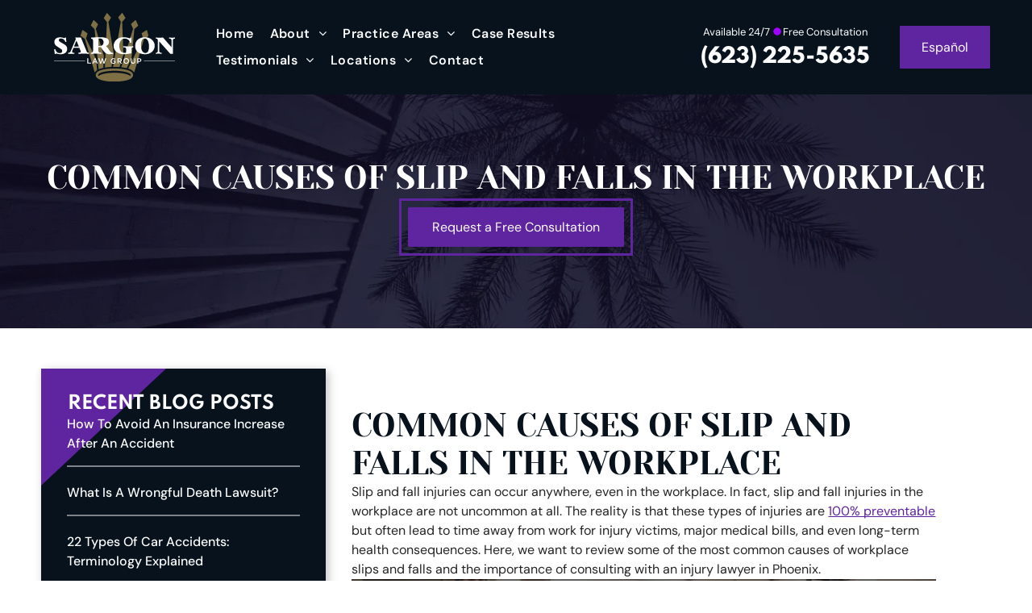

--- FILE ---
content_type: text/html;charset=utf-8
request_url: https://www.sargonlawgroup.com/common-causes-of-slip-and-falls-in-the-workplace
body_size: 31583
content:
<!doctype html >
<html xmlns="http://www.w3.org/1999/xhtml" lang="en"
      class="">
<head>
    <meta charset="utf-8">
    




































<script type="text/javascript">
    window._currentDevice = 'desktop';
    window.Parameters = window.Parameters || {
        HomeUrl: 'https://www.sargonlawgroup.com/',
        AccountUUID: '867caca9c9254343bd8260f2ae7d58e7',
        SystemID: 'US_DIRECT_PRODUCTION',
        SiteAlias: 'b53cc055',
        SiteType: atob('RFVEQU9ORQ=='),
        PublicationDate: 'Thu Jan 15 19:03:06 UTC 2026',
        ExternalUid: 'TI SARGON001',
        IsSiteMultilingual: false,
        InitialPostAlias: 'blog/common-causes-of-slip-and-falls-in-the-workplace',
        InitialPostPageUuid: 'f070c3fd93d04db083f3637f4c460be1',
        InitialDynamicItem: '',
        DynamicPageInfo: {
            isDynamicPage: false,
            base64JsonRowData: 'null',
        },
        InitialPageAlias: 'd1-internal-blog-post',
        InitialPageUuid: '6d481ed216b7477ba6f72faf5c8f797f',
        InitialPageId: '42166598',
        InitialEncodedPageAlias: 'ZDEtaW50ZXJuYWwtYmxvZy1wb3N0',
        InitialHeaderUuid: '16acaf8dac8d40c081ad7026e4650143',
        CurrentPageUrl: '',
        IsCurrentHomePage: false,
        AllowAjax: false,
        AfterAjaxCommand: null,
        HomeLinkText: 'Back To Home',
        UseGalleryModule: false,
        CurrentThemeName: 'Layout Theme',
        ThemeVersion: '500000',
        DefaultPageAlias: '',
        RemoveDID: true,
        WidgetStyleID: null,
        IsHeaderFixed: false,
        IsHeaderSkinny: false,
        IsBfs: true,
        StorePageAlias: 'null',
        StorePagesUrls: 'e30=',
        IsNewStore: 'false',
        StorePath: '',
        StoreId: 'null',
        StoreVersion: 0,
        StoreBaseUrl: '',
        StoreCleanUrl: true,
        StoreDisableScrolling: true,
        IsStoreSuspended: false,
        HasCustomDomain: true,
        SimpleSite: false,
        showCookieNotification: false,
        cookiesNotificationMarkup: 'null',
        translatedPageUrl: '',
        isFastMigrationSite: false,
        sidebarPosition: 'NA',
        currentLanguage: 'en',
        currentLocale: 'en',
        NavItems: '{}',
        errors: {
            general: 'There was an error connecting to the page.<br/> Make sure you are not offline.',
            password: 'Incorrect name/password combination',
            tryAgain: 'Try again'
        },
        NavigationAreaParams: {
            ShowBackToHomeOnInnerPages: true,
            NavbarSize: -1,
            NavbarLiveHomePage: 'https://www.sargonlawgroup.com/',
            BlockContainerSelector: '.dmBody',
            NavbarSelector: '#dmNav:has(a)',
            SubNavbarSelector: '#subnav_main'
        },
        hasCustomCode: true,
        planID: '7',
        customTemplateId: 'null',
        siteTemplateId: 'null',
        productId: 'DM_DIRECT',
        disableTracking: false,
        pageType: 'BLOG_LAYOUT',
        isRuntimeServer: true,
        isInEditor: false,
        hasNativeStore: false,
        defaultLang: 'en',
        hamburgerMigration: null,
        isFlexSite: true
    };

    window.Parameters.LayoutID = {};
    window.Parameters.LayoutID[window._currentDevice] = 30;
    window.Parameters.LayoutVariationID = {};
    window.Parameters.LayoutVariationID[window._currentDevice] = 5;
</script>





















<!-- Injecting site-wide to the head -->

<meta name="google-site-verification" content="EUnZSKdzGQv-qAR-vWjaI4IYh51nHoFyAWZRztkT_HI" data-swh-uuid="9ec096743a114eefb78efe44b6e314b2"/>



<!-- End Injecting site-wide to the head -->

<!-- Inject secured cdn script -->


<!-- ========= Meta Tags ========= -->
<!-- PWA settings -->
<script>
    function toHash(str) {
        var hash = 5381, i = str.length;
        while (i) {
            hash = hash * 33 ^ str.charCodeAt(--i)
        }
        return hash >>> 0
    }
</script>
<script>
    (function (global) {
    //const cacheKey = global.cacheKey;
    const isOffline = 'onLine' in navigator && navigator.onLine === false;
    const hasServiceWorkerSupport = 'serviceWorker' in navigator;
    if (isOffline) {
        console.log('offline mode');
    }
    if (!hasServiceWorkerSupport) {
        console.log('service worker is not supported');
    }
    if (hasServiceWorkerSupport && !isOffline) {
        window.addEventListener('load', function () {
            const serviceWorkerPath = '/runtime-service-worker.js?v=3';
            navigator.serviceWorker
                .register(serviceWorkerPath, { scope: './' })
                .then(
                    function (registration) {
                        // Registration was successful
                        console.log(
                            'ServiceWorker registration successful with scope: ',
                            registration.scope
                        );
                    },
                    function (err) {
                        // registration failed :(
                        console.log('ServiceWorker registration failed: ', err);
                    }
                )
                .catch(function (err) {
                    console.log(err);
                });
        });

        // helper function to refresh the page
        var refreshPage = (function () {
            var refreshing;
            return function () {
                if (refreshing) return;
                // prevent multiple refreshes
                var refreshkey = 'refreshed' + location.href;
                var prevRefresh = localStorage.getItem(refreshkey);
                if (prevRefresh) {
                    localStorage.removeItem(refreshkey);
                    if (Date.now() - prevRefresh < 30000) {
                        return; // dont go into a refresh loop
                    }
                }
                refreshing = true;
                localStorage.setItem(refreshkey, Date.now());
                console.log('refereshing page');
                window.location.reload();
            };
        })();

        function messageServiceWorker(data) {
            return new Promise(function (resolve, reject) {
                if (navigator.serviceWorker.controller) {
                    var worker = navigator.serviceWorker.controller;
                    var messageChannel = new MessageChannel();
                    messageChannel.port1.onmessage = replyHandler;
                    worker.postMessage(data, [messageChannel.port2]);
                    function replyHandler(event) {
                        resolve(event.data);
                    }
                } else {
                    resolve();
                }
            });
        }
    }
})(window);
</script>
<!-- Add manifest -->
<!-- End PWA settings -->



<link rel="canonical" href="https://www.sargonlawgroup.com/common-causes-of-slip-and-falls-in-the-workplace">

<meta id="view" name="viewport" content="initial-scale=1, minimum-scale=1, maximum-scale=5, viewport-fit=cover">
<meta name="apple-mobile-web-app-capable" content="yes">

<!--Add favorites icons-->

<link rel="icon" type="image/x-icon" href="https://irp.cdn-website.com/b53cc055/site_favicon_16_1749227260692.ico"/>

<!-- End favorite icons -->
<link rel="preconnect" href="https://lirp.cdn-website.com/"/>



<!-- render the required CSS and JS in the head section -->
<script id='d-js-dmapi'>
    window.SystemID = 'US_DIRECT_PRODUCTION';

    if (!window.dmAPI) {
        window.dmAPI = {
            registerExternalRuntimeComponent: function () {
            },
            getCurrentDeviceType: function () {
                return window._currentDevice;
            },
            runOnReady: (ns, fn) => {
                const safeFn = dmAPI.toSafeFn(fn);
                ns = ns || 'global_' + Math.random().toString(36).slice(2, 11);
                const eventName = 'afterAjax.' + ns;

                if (document.readyState === 'complete') {
                    $.DM.events.off(eventName).on(eventName, safeFn);
                    setTimeout(function () {
                        safeFn({
                            isAjax: false,
                        });
                    }, 0);
                } else {
                    window?.waitForDeferred?.('dmAjax', () => {
                        $.DM.events.off(eventName).on(eventName, safeFn);
                        safeFn({
                            isAjax: false,
                        });
                    });
                }
            },
            toSafeFn: (fn) => {
                if (fn?.safe) {
                    return fn;
                }
                const safeFn = function (...args) {
                    try {
                        return fn?.apply(null, args);
                    } catch (e) {
                        console.log('function failed ' + e.message);
                    }
                };
                safeFn.safe = true;
                return safeFn;
            }
        };
    }

    if (!window.requestIdleCallback) {
        window.requestIdleCallback = function (fn) {
            setTimeout(fn, 0);
        }
    }
</script>

<!-- loadCSS function header.jsp-->






<script id="d-js-load-css">
/**
 * There are a few <link> tags with CSS resource in them that are preloaded in the page
 * in each of those there is a "onload" handler which invokes the loadCSS callback
 * defined here.
 * We are monitoring 3 main CSS files - the runtime, the global and the page.
 * When each load we check to see if we can append them all in a batch. If threre
 * is no page css (which may happen on inner pages) then we do not wait for it
 */
(function () {
  let cssLinks = {};
  function loadCssLink(link) {
    link.onload = null;
    link.rel = "stylesheet";
    link.type = "text/css";
  }
  
    function checkCss() {
      const pageCssLink = document.querySelector("[id*='CssLink']");
      const widgetCssLink = document.querySelector("[id*='widgetCSS']");

        if (cssLinks && cssLinks.runtime && cssLinks.global && (!pageCssLink || cssLinks.page) && (!widgetCssLink || cssLinks.widget)) {
            const storedRuntimeCssLink = cssLinks.runtime;
            const storedPageCssLink = cssLinks.page;
            const storedGlobalCssLink = cssLinks.global;
            const storedWidgetCssLink = cssLinks.widget;

            storedGlobalCssLink.disabled = true;
            loadCssLink(storedGlobalCssLink);

            if (storedPageCssLink) {
                storedPageCssLink.disabled = true;
                loadCssLink(storedPageCssLink);
            }

            if(storedWidgetCssLink) {
                storedWidgetCssLink.disabled = true;
                loadCssLink(storedWidgetCssLink);
            }

            storedRuntimeCssLink.disabled = true;
            loadCssLink(storedRuntimeCssLink);

            requestAnimationFrame(() => {
                setTimeout(() => {
                    storedRuntimeCssLink.disabled = false;
                    storedGlobalCssLink.disabled = false;
                    if (storedPageCssLink) {
                      storedPageCssLink.disabled = false;
                    }
                    if (storedWidgetCssLink) {
                      storedWidgetCssLink.disabled = false;
                    }
                    // (SUP-4179) Clear the accumulated cssLinks only when we're
                    // sure that the document has finished loading and the document 
                    // has been parsed.
                    if(document.readyState === 'interactive') {
                      cssLinks = null;
                    }
                }, 0);
            });
        }
    }
  

  function loadCSS(link) {
    try {
      var urlParams = new URLSearchParams(window.location.search);
      var noCSS = !!urlParams.get("nocss");
      var cssTimeout = urlParams.get("cssTimeout") || 0;

      if (noCSS) {
        return;
      }
      if (link.href && link.href.includes("d-css-runtime")) {
        cssLinks.runtime = link;
        checkCss();
      } else if (link.id === "siteGlobalCss") {
        cssLinks.global = link;
        checkCss();
      } 
      
      else if (link.id && link.id.includes("CssLink")) {
        cssLinks.page = link;
        checkCss();
      } else if (link.id && link.id.includes("widgetCSS")) {
        cssLinks.widget = link;
        checkCss();
      }
      
      else {
        requestIdleCallback(function () {
          window.setTimeout(function () {
            loadCssLink(link);
          }, parseInt(cssTimeout, 10));
        });
      }
    } catch (e) {
      throw e
    }
  }
  window.loadCSS = window.loadCSS || loadCSS;
})();
</script>



<script data-role="deferred-init" type="text/javascript">
    /* usage: window.getDeferred(<deferred name>).resolve() or window.getDeferred(<deferred name>).promise.then(...)*/
    function Def() {
        this.promise = new Promise((function (a, b) {
            this.resolve = a, this.reject = b
        }).bind(this))
    }

    const defs = {};
    window.getDeferred = function (a) {
        return null == defs[a] && (defs[a] = new Def), defs[a]
    }
    window.waitForDeferred = function (b, a, c) {
        let d = window?.getDeferred?.(b);
        d
            ? d.promise.then(a)
            : c && ["complete", "interactive"].includes(document.readyState)
                ? setTimeout(a, 1)
                : c
                    ? document.addEventListener("DOMContentLoaded", a)
                    : console.error(`Deferred  does not exist`);
    };
</script>
<style id="forceCssIncludes">
    /* This file is auto-generated from a `scss` file with the same name */

.videobgwrapper{overflow:hidden;position:absolute;z-index:0;width:100%;height:100%;top:0;left:0;pointer-events:none;border-radius:inherit}.videobgframe{position:absolute;width:101%;height:100%;top:50%;left:50%;transform:translateY(-50%) translateX(-50%);object-fit:fill}#dm video.videobgframe{margin:0}@media (max-width:767px){.dmRoot .dmPhotoGallery.newPhotoGallery:not(.photo-gallery-done){min-height:80vh}}@media (min-width:1025px){.dmRoot .dmPhotoGallery.newPhotoGallery:not(.photo-gallery-done){min-height:45vh}}@media (min-width:768px) and (max-width:1024px){.responsiveTablet .dmPhotoGallery.newPhotoGallery:not(.photo-gallery-done){min-height:45vh}}#dm [data-show-on-page-only]{display:none!important}#dmRoot div.stickyHeaderFix div.site_content{margin-top:0!important}#dmRoot div.stickyHeaderFix div.hamburger-header-container{position:relative}
    

</style>
<style id="cssVariables" type="text/css">
    :root {
  --color_1: rgba(7, 18, 28, 1);
  --color_2: rgba(7, 18, 28, 1);
  --color_3: rgba(95, 36, 159, 1);
  --color_4: rgba(244, 244, 244, 1);
  --color_5: rgba(125, 114, 75, 1);
  --color_6: rgba(159, 0, 255, 1);
  --color_7: rgba(36, 36, 36, 1);
  --color_8: rgba(255, 255, 255, 1);
  --max-content-width_1: 1200px;
}
</style>























<!-- Google Fonts Include -->













<!-- loadCSS function fonts.jsp-->



<link type="text/css" rel="stylesheet" href="https://irp.cdn-website.com/fonts/css2?family=Gravitas+One:ital,wght@0,400&family=Inter+Tight:ital,wght@0,100..900;1,100..900&family=Alegreya:ital,wght@0,400..900;1,400..900&family=Amiri:ital,wght@0,400;0,700;1,400;1,700&family=Barlow:ital,wght@0,100;0,200;0,300;0,400;0,500;0,600;0,700;0,800;0,900;1,100;1,200;1,300;1,400;1,500;1,600;1,700;1,800;1,900&family=Bebas+Neue:ital,wght@0,400&family=Be+Vietnam:ital,wght@0,100;0,200;0,300;0,400;0,600;0,700;0,800;0,900&family=Comfortaa:ital,wght@0,300..700;1,300..700&family=Dancing+Script:ital,wght@0,400..700;1,400..700&family=DM+Sans:ital,wght@0,100..1000;1,100..1000&family=DM+Serif+Display:ital,wght@0,400;1,400&family=Droid+Sans:ital,wght@0,400;0,700&family=Droid+Sans+Mono:ital,wght@0,400&family=Droid+Serif:ital,wght@0,400;0,700&family=Epilogue:ital,wght@0,100..900;1,100..900&family=Fjalla+One:ital,wght@0,400&family=Heebo:ital,wght@0,100..900;1,100..900&family=Inter:ital,wght@0,100..900;1,100..900&family=Jost:ital,wght@0,100..900;1,100..900&family=Lato:ital,wght@0,100;0,300;0,400;0,700;0,900;1,100;1,300;1,400;1,700;1,900&family=Lora:ital,wght@0,400..700;1,400..700&family=Merriweather:ital,wght@0,300;0,400;0,700;0,900;1,300;1,400;1,700;1,900&family=Montserrat:ital,wght@0,100..900;1,100..900&family=Muli:ital,wght@0,200;0,300;0,400;0,600;0,700;0,800;0,900&amp;subset=latin-ext&amp;display=swap"  />

<link type="text/css" rel="stylesheet" href="https://irp.cdn-website.com/fonts/css2?family=Noto+Sans:ital,wght@0,100;0,200;0,300;0,400;0,500;0,600;0,700;0,800;0,900;1,100;1,200;1,300;1,400;1,500;1,600;1,700;1,800;1,900&family=Noto+Serif:ital,wght@0,100..900;1,100..900&family=Nunito+Sans:ital,wght@0,200..1000;1,200..1000&family=Old+Standard+TT:ital,wght@0,400;0,700;1,400&family=Open+Sans:ital,wght@0,300..800;1,300..800&family=Oswald:ital,wght@0,200..700;1,200..700&family=Playfair+Display:ital,wght@0,400..900;1,400..900&family=Petit+Formal+Script:ital,wght@0,400&family=Poppins:ital,wght@0,100;0,200;0,300;0,400;0,500;0,600;0,700;0,800;0,900;1,100;1,200;1,300;1,400;1,500;1,600;1,700;1,800;1,900&family=Prata:ital,wght@0,400&family=Prompt:ital,wght@0,100;0,200;0,300;0,400;0,500;0,600;0,700;0,800;0,900;1,100;1,200;1,300;1,400;1,500;1,600;1,700;1,800;1,900&family=PT+Sans:ital,wght@0,400;0,700;1,400;1,700&family=Quicksand:ital,wght@0,300..700;1,300..700&family=Raleway:ital,wght@0,100..900;1,100..900&family=Roboto:ital,wght@0,100;0,300;0,400;0,500;0,700;0,900;1,100;1,300;1,400;1,500;1,700;1,900&family=Roboto+Mono:ital,wght@0,100..700;1,100..700&family=Roboto+Slab:ital,wght@0,100..900;1,100..900&family=Rubik:ital,wght@0,300..900;1,300..900&family=Rock+Salt:ital,wght@0,400&family=Shadows+Into+Light:ital,wght@0,400&family=Slabo+27px:ital,wght@0,400&family=Source+Sans+Pro:ital,wght@0,200;0,300;0,400;0,600;0,700;0,900;1,200;1,300;1,400;1,600;1,700;1,900&family=Spartan:ital,wght@0,100;0,200;0,300;0,400;0,600;0,700;0,800;0,900&family=Sulphur+Point:ital,wght@0,300;0,400;0,700&amp;subset=latin-ext&amp;display=swap"  />

<link type="text/css" rel="stylesheet" href="https://irp.cdn-website.com/fonts/css2?family=Ubuntu:ital,wght@0,300;0,400;0,500;0,700;1,300;1,400;1,500;1,700&family=Vidaloka:ital,wght@0,400&family=Work+Sans:ital,wght@0,100..900;1,100..900&family=Yeseva+One:ital,wght@0,400&family=Mulish:ital,wght@0,200..1000;1,200..1000&family=Red+Rose:ital,wght@0,300..700;1,300..700&family=Abril+Fatface:ital,wght@0,400&family=Fraunces:ital,wght@0,100..900;1,100..900&family=Albert+Sans:ital,wght@0,100..900;1,100..900&family=Libre+Baskerville:ital,wght@0,400;0,700;1,400&family=Space+Grotesk:ital,wght@0,300..700;1,300..700&family=Outfit:ital,wght@0,100..900;1,100..900&family=Aboreto:ital,wght@0,400&family=Arapey:ital,wght@0,400;1,400&family=Questrial:ital,wght@0,400&family=Marcellus:ital,wght@0,400&family=Red+Hat+Display:ital,wght@0,300..900;1,300..900&family=Red+Hat+Text:ital,wght@0,300..700;1,300..700&family=Quattrocento+Sans:ital,wght@0,400;0,700;1,400;1,700&family=Hedvig+Letters+Serif:ital,wght@0,400&amp;subset=latin-ext&amp;display=swap"  />





<!-- RT CSS Include d-css-runtime-flex-->
<link rel="stylesheet" type="text/css" href="https://static.cdn-website.com/mnlt/production/6114/_dm/s/rt/dist/css/d-css-runtime-flex.min.css" />

<!-- End of RT CSS Include -->

<link type="text/css" rel="stylesheet" href="https://irp.cdn-website.com/WIDGET_CSS/2528c324f330574fb92a380e6511e691.css" id="widgetCSS" />

<!-- Support `img` size attributes -->
<style>img[width][height] {
  height: auto;
}</style>

<!-- Support showing sticky element on page only -->
<style>
  body[data-page-alias="d1-internal-blog-post"] #dm [data-show-on-page-only="d1-internal-blog-post"] {
    display: block !important;
  }
</style>

<!-- This is populated in Ajax navigation -->
<style id="pageAdditionalWidgetsCss" type="text/css">
</style>




<!-- Site CSS -->
<link type="text/css" rel="stylesheet" href="https://irp.cdn-website.com/b53cc055/files/b53cc055_1.min.css?v=175" id="siteGlobalCss" />



<style id="customWidgetStyle" type="text/css">
    
</style>
<style id="innerPagesStyle" type="text/css">
    
    @media all{
*#dm .dmInner nav.u_1998592992{
color:black !important}*#dm .dmInner *.u_1006022815{
width:100% !important}}
    
</style>


<style
        id="additionalGlobalCss" type="text/css"
>
</style>

<style id="pagestyle" type="text/css">
    @media all {
  *#dm .dmInner div.u_1253888775 .postDescription { max-height:-0.1em !important; }

  *#dm .dmInner div.u_1253888775 .postTitle a {
    font-family:'DM Sans' !important;
    color:var(--color_8) !important;
    font-weight:500 !important;
  }

  *#dm .dmInner div.u_1844019312 .share-icons { column-gap:10px !important; }

  *#dm .dmInner div.u_1844019312 .share-icons .shareLink { width:auto !important; }
}

@media (min-width:1025px) {
  *#dm .dmInner *.u_1844019312 .share-icons .shareLink:not(:last-child) { margin-right:0px !important; }

  *#dm .dmInner div.u_1253888775 .postTitle a { font-size:16px !important; }
}

@media (min-width:768px) and (max-width:1024px) {
  *#dm .dmInner div.u_1253888775 .postTitle a { font-size:16px !important; }
}

@media (min-width:0px) and (max-width:767px) {
  *#dm .dmInner div.u_1253888775 .postTitle a { font-size:16px !important; }
}

</style>

<style id="pagestyleDevice" type="text/css">
    
</style>

<!-- Flex Sections CSS -->

 <style data-page-uuid="6d481ed216b7477ba6f72faf5c8f797f" id="grid-styles-common-ed0868c1-6d481ed216b7477ba6f72faf5c8f797f">@media all {
    
#efa2b2b6 {
    margin-left: 0%;
    margin-top: 0px;
    margin-bottom: 0px;
}
    
#\33 5abca42::before, #\33 5abca42 > .bgExtraLayerOverlay {
    content: '';
    display: block;
    position: absolute;
    width: 100%;
    height: 100%;
    top: 0;
    left: 0;
    background-color: var(--color_3);
    opacity: 0.2;
    border-radius: inherit;
}
#\33 5abca42 {
    background-attachment: fixed;
    background-image: url(https://lirp.cdn-website.com/b53cc055/dms3rep/multi/opt/hero-bg-img-1920-2880w.webp);
}
    
#\39 249dcbb {
    min-height: 240px;
    flex-wrap: nowrap;
    column-gap: 0%;
    row-gap: 0px;
    max-width: none;
    width: 100%;
    margin: 0px 0% 0px 0%;
    grid-area: 1 / 1 / span 1 / span 1;
    padding-left: 0%;
    padding-top: 0%;
    padding-right: 0%;
    padding-bottom: 0%;
}
    
#b3cf8a6e {
    flex-direction: row;
    justify-content: flex-start;
    align-items: center;
    width: auto;
    min-height: auto;
    max-height: 100%;
    row-gap: 24px;
    column-gap: 4%;
    order: 2;
    justify-self: auto;
    border-style: solid;
    border-color: var(--color_3) var(--color_3) var(--color_3) var(--color_3);
    border-width: 3px 3px 3px 3px;
    padding: 8px 8px 8px 8px;
    margin: 0px 0% 0px 0%;
    grid-area: auto / auto / auto / auto;
}
    
#\38 b773cfa {
    min-height: 8px;
    column-gap: 4%;
    row-gap: 20px;
    background-color: rgba(7, 18, 28, 0.35);
    width: 100%;
    background-image: initial;
    min-width: 4%;
    order: 0;
    align-items: center;
    padding: 80px 4% 90px 4%;
    margin: 0px 0% 0px 0%;
}
    
#c158e50f.flex-element.widget-wrapper > [data-element-type].flexButton.dmWidget {
    padding: 14px 30px 14px 30px;
}
#c158e50f {
    width: auto;
    height: auto;
    min-height: auto;
    max-width: 100%;
    order: 0;
}
    
#widget_d03 {
    width: 100%;
    height: auto;
    position: relative;
    min-width: 10px;
    min-height: 10px;
    max-width: 100%;
    order: 2;
}
}</style> 
 <style data-page-uuid="6d481ed216b7477ba6f72faf5c8f797f" id="grid-styles-common-63f761336a61e8121ae35198-6d481ed216b7477ba6f72faf5c8f797f">@media all {
    
#\36 3f761336a61e8121ae3519c {
    min-height: 8px;
    column-gap: 4%;
    row-gap: 24px;
    width: 67%;
    justify-content: flex-start;
    min-width: 4%;
    background-color: rgba(0, 0, 0, 0);
    background-image: initial;
    order: 1;
    padding: 16px 16px 16px 16px;
    margin-right: 0%;
    margin-bottom: 0%;
    margin-left: 0%;
    margin-top: 0%;
}
    
#\36 3f761336a61e8121ae3519a {
    min-height: 204px;
    column-gap: 3%;
    row-gap: 18px;
    width: 100%;
    flex-wrap: nowrap;
    max-width: none;
    padding: 50px 4% 50px 4%;
    margin-right: 0%;
    margin-bottom: 0%;
    margin-left: 0%;
    margin-top: 0%;
}
    
#\36 3f761336a61e8121ae35199 {
    background-color: rgba(0, 0, 0, 0);
    background-image: initial;
}
    
#widget_eft {
    width: 100%;
    height: auto;
    max-width: 100%;
    order: 1;
}
    
#f3102f7b {
    width: 30%;
    min-width: 4%;
    min-height: 8px;
    column-gap: 4%;
    row-gap: 14px;
    background-color: rgba(0, 0, 0, 0);
    background-image: initial;
    box-shadow: none;
    justify-content: flex-start;
    order: 0;
    padding-bottom: 40px;
    padding-left: 0%;
    padding-top: 0%;
    padding-right: 0%;
    margin-right: 0%;
    margin-bottom: 0%;
    margin-left: 0%;
    margin-top: 0%;
}
    
#\39 c91d51c[data-pinned] {
    position: sticky;
    top: 160px;
    bottom: auto;
    z-index: 1;
}
#\39 c91d51c {
    justify-content: flex-start;
    align-items: center;
    width: 99.92%;
    min-height: 160px;
    max-height: 100%;
    row-gap: 14px;
    column-gap: 4%;
    order: 0;
    flex-wrap: nowrap;
    justify-self: auto;
    align-self: auto;
    box-shadow: rgba(0, 0, 0, 0.25) 3px 3px 11px 0px;
    background-color: var(--color_1);
    background-image: initial;
    padding: 30px 32px 40px 32px;
    grid-area: auto / auto / auto / auto;
    margin-right: 0%;
    margin-bottom: 0%;
    margin-left: 0%;
    margin-top: 0%;
}
    
#a4df9b18 {
    width: 99.25%;
    height: auto;
    max-width: 100%;
    justify-self: auto;
    align-self: auto;
    order: 0;
    grid-area: auto / auto / auto / auto;
}
    
#\33 3166e88 {
    width: 100%;
    height: auto;
    max-width: 100%;
    order: 1;
}
}</style> 
 <style data-page-uuid="6d481ed216b7477ba6f72faf5c8f797f" id="grid-styles-common-63f763596a61e8121ae35367-6d481ed216b7477ba6f72faf5c8f797f">@media all {
    
#\36 3f763596a61e8121ae35369 {
    min-height: 160px;
    column-gap: 4%;
    row-gap: 24px;
    width: 100%;
    padding: 4% 4% 4% 4%;
    margin-right: 0%;
    margin-bottom: 0%;
    margin-left: 0%;
    margin-top: 0%;
}
    
#\36 3f763596a61e8121ae3536b {
    min-height: 8px;
    column-gap: 4%;
    row-gap: 24px;
    width: 100%;
    min-width: 4%;
    padding: 16px 16px 16px 16px;
    margin-right: 0%;
    margin-bottom: 0%;
    margin-left: 0%;
    margin-top: 0%;
}
    
#\36 3f763596a61e8121ae35368 {
    background-color: rgba(0, 0, 0, 0);
    background-image: initial;
}
    
#widget_ku2 {
    width: auto;
    height: auto;
    max-width: 100%;
    align-self: center;
}
    
#widget_d47 {
    width: 100%;
    height: auto;
    max-width: 100%;
}
    
#\36 3f763e86a61e8121ae357ca {
    background-color: rgba(0, 0, 0, 0);
    background-image: initial;
}
}</style> 
 <style data-page-uuid="16acaf8dac8d40c081ad7026e4650143" data-is-header="true" id="grid-styles-common-flex-footer-16acaf8dac8d40c081ad7026e4650143">@media all {
    
#flex-footer {
    background-color: var(--color_1);
    background-image: initial;
}
}</style> 
 <style data-page-uuid="16acaf8dac8d40c081ad7026e4650143" data-is-header="true" id="grid-styles-common-flex-header-16acaf8dac8d40c081ad7026e4650143">@media all {
    
#flex-header[data-changeable-on-scroll][data-scrolling] [data-widget-type="image"] img {
    transform: scale(1);
}
#flex-header {
    background-color: var(--color_1);
    
    background-image: initial;
}
#flex-header[data-changeable-on-scroll][data-scrolling] {
    padding-top: 0px;
    padding-bottom: 0px;
    background-color: var(--color_1);
    background-image: initial;
}
}</style> 
 <style data-page-uuid="16acaf8dac8d40c081ad7026e4650143" data-is-header="true" id="grid-styles-common-0f1f8c7b-16acaf8dac8d40c081ad7026e4650143">@media all {
    
#c9b061a2 {
    min-height: 8px;
    column-gap: 4%;
    row-gap: 24px;
    flex-direction: row;
    width: 100%;
    justify-content: flex-start;
    align-items: center;
    min-width: 4%;
    padding: 16px 16px 16px 16px;
}
    
#ff8bad58 {
    min-height: 80px;
    column-gap: 0%;
    row-gap: 0px;
    width: 100%;
    padding-left: 2%;
    padding-right: 2%;
    flex-wrap: nowrap;
}
    
#\34 7c2ec7b {
    width: 100%;
    height: auto;
    max-width: 100%;
    justify-self: auto;
    align-self: auto;
    order: 0;
    margin: 0px 0% 0px 0%;
    grid-area: auto / auto / auto / auto;
}
}</style> 
 <style data-page-uuid="16acaf8dac8d40c081ad7026e4650143" data-is-header="true" id="grid-styles-common-85f3e052-16acaf8dac8d40c081ad7026e4650143">@media all {
    
#\35 1606999 {
    min-height: 8px;
    column-gap: 4%;
    row-gap: 24px;
    flex-direction: row;
    width: 10%;
    justify-content: flex-end;
    align-items: center;
    min-width: 4%;
    padding: 16px 16px 16px 16px;
    margin-right: 0%;
    margin-bottom: 0%;
    margin-left: 0%;
    margin-top: 0%;
}
    
#\35 b314032 {
    min-height: 0px;
    column-gap: 0%;
    row-gap: 0px;
    width: 100%;
    flex-wrap: nowrap;
    max-width: none;
    padding: 10px 4% 10px 4%;
    margin-right: 0%;
    margin-bottom: 0%;
    margin-left: 0%;
    margin-top: 0%;
}
    
#\30 ccf9101 {
    align-items: center;
    width: 24.11%;
    min-width: 4%;
    min-height: 8px;
    column-gap: 4%;
    row-gap: 2px;
    flex-wrap: nowrap;
    padding-left: 15px;
    padding-right: 15px;
    padding-top: 0%;
    padding-bottom: 0%;
    margin-right: 0%;
    margin-bottom: 0%;
    margin-left: 0%;
    margin-top: 0%;
}
    
#e074148e {
    flex-direction: row;
    justify-content: flex-start;
    align-items: center;
    width: 16%;
    min-width: 4%;
    min-height: 8px;
    column-gap: 4%;
    row-gap: 24px;
    padding: 6px 16px 6px 16px;
    margin-right: 0%;
    margin-bottom: 0%;
    margin-left: 0%;
    margin-top: 0%;
}
    
#b9092e63 {
    width: 150px;
    height: auto;
    max-width: 100%;
    order: 0;
    grid-area: auto / auto / auto / auto;
}
    
#\39 1ff9cd8 {
    width: 100%;
    height: auto;
    max-width: 100%;
    justify-self: auto;
    order: 0;
    align-self: auto;
    grid-area: auto / auto / auto / auto;
}
    
#\38 107162a svg {
    fill: var(--color_8);
}
#\38 107162a {
    width: 30px;
    height: 30px;
    max-width: 100%;
    order: 0;
}
#\38 107162a .hamburgerButton {
    background-color: rgba(0, 0, 0, 0);
    background-image: initial;
}
    
#\38 14a80e5 {
    flex-direction: row;
    align-items: center;
    width: 50.28%;
    min-width: 4%;
    min-height: 8px;
    column-gap: 4%;
    row-gap: 24px;
    padding-left: 18px;
    padding-right: 18px;
    padding-top: 0%;
    padding-bottom: 0%;
    margin-right: 0%;
    margin-bottom: 0%;
    margin-left: 0%;
    margin-top: 0%;
}
    
#group_m5o {
    flex-direction: row;
    justify-content: flex-start;
    align-items: center;
    width: 9.54%;
    min-height: 8px;
    padding-left: 0%;
    padding-top: 0%;
    padding-right: 0%;
    padding-bottom: 0%;
    margin-right: 0%;
    margin-bottom: 0%;
    margin-left: 0%;
    margin-top: 0%;
}
    
#group_dgd {
    flex-direction: row;
    align-items: center;
    width: 100%;
    min-height: 23px;
    max-height: 100%;
    row-gap: 24px;
    column-gap: 2%;
    margin: 0px 0% 0px 0%;
    padding-left: 0%;
    padding-top: 0%;
    padding-right: 0%;
    padding-bottom: 0%;
}
    
#widget_1ko {
    width: 100%;
    height: auto;
    max-width: 90px;
}
    
#c0af06c1 {
    width: 100%;
    height: auto;
    max-width: 110px;
}
    
#widget_653 {
    width: 6px;
    height: auto;
    max-width: 100%;
}
    
#widget_us8 {
    width: 100%;
    height: auto;
    max-width: 100%;
}
    
#widget_79d {
    width: 280px;
    height: auto;
    max-width: 100%;
}
    
#e4c1990e svg {
    fill: var(--color_1);
}
#e4c1990e {
    width: 30px;
    height: 30px;
    max-width: 100%;
    order: 0;
    justify-self: auto;
    align-self: auto;
    margin: 0px 0% 0px 0%;
    grid-area: auto / auto / auto / auto;
}
#e4c1990e .hamburgerButton {
    background-color: var(--color_8);
    background-image: initial;
}
    
#\31 d14d14d {
    width: 280px;
    height: auto;
    max-width: 100%;
    justify-self: auto;
    align-self: auto;
    order: 0;
    margin: 0px 0% 0px 0%;
    grid-area: auto / auto / auto / auto;
}
}</style> 
 <style data-page-uuid="16acaf8dac8d40c081ad7026e4650143" data-is-header="true" id="grid-styles-common-18f5ea00-16acaf8dac8d40c081ad7026e4650143">@media all {
    
#\39 d047ce9 {
    column-gap: 4%;
    row-gap: 24px;
    width: 100%;
    min-height: 8px;
    align-items: flex-end;
    min-width: 4%;
    padding: 16px 16px 16px 16px;
    margin-right: 0%;
    margin-bottom: 0%;
    margin-left: 0%;
    margin-top: 0%;
}
    
#a1f8711f {
    column-gap: 4%;
    row-gap: 24px;
    width: 100%;
    min-height: 10vh;
    padding-left: 0%;
    padding-top: 0%;
    padding-right: 0%;
    padding-bottom: 0%;
    margin-right: 0%;
    margin-bottom: 0%;
    margin-left: 0%;
    margin-top: 0%;
}
    
#widget_i0n svg {
    fill: var(--color_8);
}
#widget_i0n {
    width: 30px;
    height: 30px;
    max-width: 100%;
}
}</style> 
 <style data-page-uuid="16acaf8dac8d40c081ad7026e4650143" data-is-header="true" id="grid-styles-common-63a049320d35b55b4ef2a372-16acaf8dac8d40c081ad7026e4650143">@media all {
    
#\36 3a049320d35b55b4ef2a374 {
    column-gap: 4%;
    row-gap: 24px;
    background-color: rgba(0, 0, 0, 0);
    width: 100%;
    min-height: 8px;
    min-width: 4%;
    padding: 16px 16px 16px 16px;
    margin-right: 0%;
    margin-bottom: 0%;
    margin-left: 0%;
    margin-top: 0%;
}
    
#\36 3a049320d35b55b4ef2a376 {
    background-color: rgba(0, 0, 0, 0);
}
    
#\36 3a049320d35b55b4ef2a377 {
    column-gap: 4%;
    row-gap: 24px;
    width: 100%;
    min-height: 45px;
    flex-wrap: nowrap;
    padding-left: 0%;
    padding-top: 0%;
    padding-right: 0%;
    padding-bottom: 0%;
    margin-right: 0%;
    margin-bottom: 0%;
    margin-left: 0%;
    margin-top: 0%;
}
    
#\36 3a049ca0d35b55b4ef2a5c3 {
    align-self: auto;
    max-width: 100%;
    width: 100%;
    justify-self: auto;
    height: auto;
    order: 0;
    grid-area: auto / auto / auto / auto;
}
    
#\36 2d6a167a824ca526194d9a5 {
    background-color: rgba(232, 255, 133, 1);
}
}</style> 
 <style data-page-uuid="16acaf8dac8d40c081ad7026e4650143" data-is-header="true" id="grid-styles-common-6406026c90e1521f6ecb0eca-16acaf8dac8d40c081ad7026e4650143">@media all {
    
#\36 406026c90e1521f6ecb0ecd {
    column-gap: 4%;
    row-gap: 24px;
    width: 100%;
    min-height: 8px;
    min-width: 4%;
    padding: 16px 16px 16px 16px;
    margin-right: 0%;
    margin-bottom: 0%;
    margin-left: 0%;
    margin-top: 0%;
}
    
#\36 406026c90e1521f6ecb0ecc {
    column-gap: 4%;
    row-gap: 24px;
    width: 100%;
    min-height: 45vh;
    padding-left: 0%;
    padding-top: 0%;
    padding-right: 0%;
    padding-bottom: 0%;
    margin-right: 0%;
    margin-bottom: 0%;
    margin-left: 0%;
    margin-top: 0%;
}
}</style> 
 <style data-page-uuid="16acaf8dac8d40c081ad7026e4650143" data-is-header="true" id="grid-styles-common-bfbabf16-16acaf8dac8d40c081ad7026e4650143">@media all {
    
#\35 1957026 {
    width: auto;
    height: auto;
    max-width: 100%;
    justify-self: auto;
    align-self: flex-start;
    order: 0;
    margin-top: 0px;
    margin-bottom: 0px;
    grid-area: auto / auto / auto / auto;
}
    
#c1427fde {
    min-height: 8px;
    column-gap: 4%;
    row-gap: 24px;
    width: 20%;
    min-width: 4%;
    order: 0;
    align-items: center;
    justify-content: flex-start;
    padding: 0px 0px 0px 0px;
    margin: 0px 0% 0px 0%;
}
    
#d6952ad6 {
    background-color: rgba(0, 0, 0, 0);
    background-image: initial;
    border-style: solid;
    border-width: 0 0 3px 0;
    border-color: #000000 #000000 var(--color_5) #000000;
}
    
#c3b01430 {
    min-height: 240px;
    column-gap: 4%;
    row-gap: 24px;
    width: 100%;
    flex-wrap: nowrap;
    max-width: none;
    padding: 50px 4% 40px 4%;
    margin: 0px 0% 0px 0%;
    grid-area: 1 / 1 / span 1 / span 1;
}
    
#\35 3df26f4 {
    min-height: 8px;
    column-gap: 5%;
    row-gap: 30px;
    width: 76%;
    min-width: 4%;
    order: 1;
    justify-content: flex-start;
    flex-direction: row;
    padding: 0px 0px 0px 0px;
    margin: 0px 0% 0px 0%;
}
    
#\35 9629fd2 {
    max-width: 100%;
    width: 100%;
    height: auto;
    align-self: center;
    order: 1;
    grid-area: auto / auto / auto / auto;
}
    
#\33 3c395cc {
    margin: 0px 0% 0px 0%;
}
    
#widget_sld {
    width: 250px;
    height: auto;
    max-width: 100%;
    align-self: auto;
    order: 0;
    grid-area: auto / auto / auto / auto;
}
    
#widget_eaf {
    width: auto;
    height: auto;
    max-width: 100%;
    justify-self: auto;
    align-self: flex-start;
    order: 0;
    margin: 0px 0% 0px 0%;
    grid-area: auto / auto / auto / auto;
}
    
#group_uf8 {
    flex-direction: row;
    justify-content: flex-start;
    align-items: center;
    width: 100%;
    min-height: auto;
    max-height: 100%;
    row-gap: 24px;
    column-gap: 2%;
    flex-wrap: nowrap;
    order: 0;
    justify-self: auto;
    align-self: auto;
    padding: 0% 0% 0% 0%;
    margin: 0% 0% 0% 0%;
    grid-area: auto / auto / auto / auto;
}
    
#group_kp6 {
    justify-content: flex-start;
    align-items: center;
    width: 50%;
    min-height: auto;
    max-height: none;
    row-gap: 4px;
    column-gap: 4%;
    flex-wrap: nowrap;
    align-self: stretch;
    height: auto;
    padding: 0% 0% 0% 0%;
    margin: 0% 0% 0% 0%;
}
    
#widget_g92 {
    width: 100%;
    height: auto;
    max-width: 100%;
    order: 0;
}
    
#widget_25j.flex-element.widget-wrapper > [data-element-type].flexButton.dmWidget {
    padding: 3px 5px 3px 5px;
}
#widget_25j {
    width: 100%;
    height: auto;
    max-width: 100%;
    order: 1;
    align-self: stretch;
}
    
#ea8eae0a {
    justify-content: flex-start;
    align-items: center;
    width: 50%;
    min-height: auto;
    max-height: none;
    row-gap: 4px;
    column-gap: 4%;
    flex-wrap: nowrap;
    align-self: stretch;
    height: auto;
    padding: 0% 0% 0% 0%;
    margin: 0% 0% 0% 0%;
}
    
#f38a3167 {
    width: 100%;
    height: auto;
    max-width: 100%;
    order: 0;
}
    
#\31 3bc797e.flex-element.widget-wrapper > [data-element-type].flexButton.dmWidget {
    padding: 3px 5px 3px 5px;
}
#\31 3bc797e {
    width: 100%;
    height: auto;
    max-width: 100%;
    order: 1;
    align-self: stretch;
}
    
#dff08b07 {
    justify-content: flex-start;
    align-items: center;
    width: 50%;
    min-height: auto;
    max-height: none;
    row-gap: 4px;
    column-gap: 4%;
    flex-wrap: nowrap;
    align-self: stretch;
    height: auto;
    padding: 0% 0% 0% 0%;
    margin: 0% 0% 0% 0%;
}
    
#\39 6d05a16 {
    width: 100%;
    height: auto;
    max-width: 100%;
    order: 0;
}
    
#e30e0754.flex-element.widget-wrapper > [data-element-type].flexButton.dmWidget {
    padding: 3px 5px 3px 5px;
}
#e30e0754 {
    width: 100%;
    height: auto;
    max-width: 100%;
    order: 1;
    align-self: stretch;
}
    
#f31f4739 {
    flex-direction: row;
    justify-content: flex-start;
    align-items: center;
    width: 100%;
    min-height: auto;
    max-height: 100%;
    row-gap: 24px;
    column-gap: 2%;
    flex-wrap: nowrap;
    order: 1;
    padding: 0% 0% 0% 0%;
    margin: 0px 0% 0px 0%;
}
    
#d788ee2c {
    justify-content: flex-start;
    align-items: center;
    width: 50%;
    min-height: auto;
    max-height: none;
    row-gap: 4px;
    column-gap: 4%;
    flex-wrap: nowrap;
    align-self: stretch;
    height: auto;
    padding: 0% 0% 0% 0%;
    margin: 0% 0% 0% 0%;
}
    
#\33 8e818b0 {
    width: 100%;
    height: auto;
    max-width: 100%;
    order: 0;
}
    
#b9817a7a.flex-element.widget-wrapper > [data-element-type].flexButton.dmWidget {
    padding: 3px 5px 3px 5px;
}
#b9817a7a {
    width: 100%;
    height: auto;
    max-width: 100%;
    order: 1;
    align-self: stretch;
}
    
#d6243b42 {
    justify-content: flex-start;
    align-items: center;
    width: 50%;
    min-height: auto;
    max-height: none;
    row-gap: 4px;
    column-gap: 4%;
    flex-wrap: nowrap;
    align-self: stretch;
    height: auto;
    padding: 0% 0% 0% 0%;
    margin: 0% 0% 0% 0%;
}
    
#c6947032 {
    width: 100%;
    height: auto;
    max-width: 100%;
    order: 0;
}
    
#a77bcea5.flex-element.widget-wrapper > [data-element-type].flexButton.dmWidget {
    padding: 3px 5px 3px 5px;
}
#a77bcea5 {
    width: 100%;
    height: auto;
    max-width: 100%;
    order: 1;
    align-self: stretch;
}
    
#group_d3h {
    justify-content: flex-start;
    align-items: center;
    width: 100%;
    min-height: 160px;
    max-height: 100%;
    row-gap: 5px;
    column-gap: 4%;
    order: 1;
    flex-wrap: nowrap;
    justify-self: auto;
    padding: 0% 0% 0% 0%;
    margin: 0px 0% 0px 0%;
    grid-area: auto / auto / auto / auto;
}
    
#group_h8f {
    justify-content: flex-start;
    align-items: center;
    width: 100%;
    min-height: 160px;
    max-height: 100%;
    row-gap: 24px;
    column-gap: 4%;
    order: 1;
    flex-wrap: nowrap;
    padding: 0% 0% 0% 0%;
    margin: 0px 0% 0px 0%;
}
    
#group_n5b {
    justify-content: flex-start;
    align-items: flex-start;
    max-width: 180px;
    width: 100%;
    min-height: auto;
    max-height: 100%;
    row-gap: 24px;
    column-gap: 4%;
    order: 0;
    flex-wrap: nowrap;
    padding: 0% 0% 0% 0%;
    margin: 0px 0% 0px 0%;
}
    
#group_n1k {
    justify-content: flex-start;
    align-items: center;
    width: 100%;
    min-height: auto;
    max-height: none;
    row-gap: 4px;
    column-gap: 4%;
    flex-wrap: nowrap;
    align-self: stretch;
    height: auto;
    padding: 0% 0% 0% 0%;
    margin: 0px 0% 0px 0%;
}
    
#\31 1343a82 {
    width: auto;
    height: auto;
    max-width: 100%;
    justify-self: auto;
    align-self: flex-start;
    order: 0;
    margin-top: 0px;
    margin-bottom: 0px;
    grid-area: auto / auto / auto / auto;
}
    
#widget_bgu {
    width: 100%;
    height: auto;
    max-width: 200px;
    order: 1;
    align-self: flex-start;
}
    
#\37 7200be9 {
    justify-content: flex-start;
    align-items: center;
    width: 100%;
    min-height: auto;
    max-height: none;
    row-gap: 5px;
    column-gap: 4%;
    flex-wrap: nowrap;
    align-self: stretch;
    height: auto;
    padding: 0% 0% 0% 0%;
    margin: 0px 0% 0px 0%;
}
    
#widget_3k8 {
    width: 100%;
    height: auto;
    max-width: 100%;
    order: 1;
    align-self: flex-start;
}
}</style> 
 <style data-page-uuid="16acaf8dac8d40c081ad7026e4650143" data-is-header="true" id="grid-styles-common-2a6e8035-16acaf8dac8d40c081ad7026e4650143">@media all {
    
#b5d75ffc {
    min-height: 8px;
    column-gap: 4%;
    row-gap: 24px;
    width: 48.5%;
    min-width: 4%;
    padding-left: 0%;
    padding-top: 0%;
    padding-right: 0%;
    padding-bottom: 0%;
    margin-right: 0%;
    margin-bottom: 0%;
    margin-left: 0%;
    margin-top: 0%;
}
    
#\33 72fc3e5 {
    min-height: 0px;
    column-gap: 3%;
    row-gap: 18px;
    width: 100%;
    flex-wrap: nowrap;
    max-width: none;
    padding: 30px 4% 100px 4%;
    margin-right: 0%;
    margin-bottom: 0%;
    margin-left: 0%;
    margin-top: 0%;
}
    
#group_5of {
    width: 48.5%;
    min-width: 4%;
    min-height: 8px;
    column-gap: 4%;
    row-gap: 24px;
    padding-left: 0%;
    padding-top: 0%;
    padding-right: 0%;
    padding-bottom: 0%;
    margin-right: 0%;
    margin-bottom: 0%;
    margin-left: 0%;
    margin-top: 0%;
}
    
#\38 793553c {
    max-width: 100%;
    width: 68.76%;
    height: auto;
    order: 1;
    justify-self: auto;
    align-self: auto;
    margin: 0px 0% 0px 0%;
    grid-area: auto / auto / auto / auto;
}
    
#widget_o81 {
    width: auto;
    height: auto;
    max-width: 100%;
    align-self: flex-end;
}
}</style> 
 <style data-page-uuid="16acaf8dac8d40c081ad7026e4650143" data-is-header="true" id="grid-styles-common-c3317e3e-16acaf8dac8d40c081ad7026e4650143">@media all {
    
#\33 8dcecea {
    min-height: 240px;
    column-gap: 4%;
    row-gap: 24px;
    max-width: none;
    width: 100%;
    flex-wrap: nowrap;
    padding: 0% 0% 0% 0%;
    margin: 0% 0% 0% 0%;
}
    
#aeb285dc {
    grid-template-rows: minmax(300px, max-content);
    width: 100%;
    max-width: 100%;
}
    
#\38 b729a5f {
    min-height: 8px;
    column-gap: 4%;
    row-gap: 24px;
    width: 100%;
    min-width: 4%;
    padding: 0% 0% 0% 0%;
    margin: 0% 0% 0% 0%;
}
}</style> 
 <style data-page-uuid="f070c3fd93d04db083f3637f4c460be1" id="grid-styles-common-63c921ae3545636833e46e00-f070c3fd93d04db083f3637f4c460be1">@media all {
    
#\36 3c921ae3545636833e46e01 {
    background-color: rgba(255, 255, 255, 1);
}
    
#\36 3c921ae3545636833e46e03 {
    min-height: 8px;
    column-gap: 4%;
    row-gap: 24px;
    width: 100%;
    justify-content: flex-start;
    min-width: 4%;
    padding: 16px 16px 16px 16px;
}
    
#\36 3c921ae3545636833e46e02 {
    min-height: 460px;
    column-gap: 4%;
    row-gap: 24px;
    width: 100%;
    padding-top: 2%;
    padding-bottom: 2%;
}
    
#widget_pf7 {
    width: 100%;
    height: auto;
    max-width: 100%;
    order: 0;
}
    
#widget_01d {
    width: 100%;
    height: 406px;
    max-width: 100%;
    order: 1;
}
    
#widget_ngo {
    width: 100%;
    height: auto;
    max-width: 100%;
    order: 2;
}
    
#widget_cs4 {
    width: 100%;
    height: auto;
    position: relative;
    min-width: 10px;
    min-height: 10px;
    max-width: 100%;
    order: 0;
}
}</style> 
 <style data-page-uuid="16acaf8dac8d40c081ad7026e4650143" data-is-header="true" id="grid-styles-desktop-flex-header-16acaf8dac8d40c081ad7026e4650143">@media (min-width: 1025px) {
}</style> 






<style id="globalFontSizeStyle" type="text/css">
    @media (min-width: 1025px) { [data-version] .size-25, [data-version] .font-size-25 {--font-size: 25;}[data-version] .size-13, [data-version] .font-size-13 {--font-size: 13;}[data-version] .size-40, [data-version] .font-size-40 {--font-size: 40;}[data-version] .size-22, [data-version] .font-size-22 {--font-size: 22;}[data-version] .size-20, [data-version] .font-size-20 {--font-size: 20;}[data-version] .size-14, [data-version] .font-size-14 {--font-size: 14;} }@media (min-width: 768px) and (max-width: 1024px) { [data-version] .t-size-24, [data-version] .t-font-size-24 {--font-size: 24;}[data-version] .t-size-13, [data-version] .t-font-size-13 {--font-size: 13;}[data-version] .t-size-21, [data-version] .t-font-size-21 {--font-size: 21;}[data-version] .t-size-34, [data-version] .t-font-size-34 {--font-size: 34;}[data-version] .t-size-19, [data-version] .t-font-size-19 {--font-size: 19;}[data-version] .t-size-17, [data-version] .t-font-size-17 {--font-size: 17;}[data-version] .t-size-14, [data-version] .t-font-size-14 {--font-size: 14;} }@media (max-width: 767px) { [data-version] .m-size-14, [data-version] .m-font-size-14 {--font-size: 14;}[data-version] .m-size-13, [data-version] .m-font-size-13 {--font-size: 13;}[data-version] .m-size-20, [data-version] .m-font-size-20 {--font-size: 20;}[data-version] .m-size-32, [data-version] .m-font-size-32 {--font-size: 32;}[data-version] .m-size-18, [data-version] .m-font-size-18 {--font-size: 18;}[data-version] .m-size-16, [data-version] .m-font-size-16 {--font-size: 16;} }
</style>
<style id="pageFontSizeStyle" type="text/css">
</style>




<style id="hideAnimFix">
  .dmDesktopBody:not(.editGrid) [data-anim-desktop]:not([data-anim-desktop='none']), .dmDesktopBody:not(.editGrid) [data-anim-extended] {
    visibility: hidden;
  }

  .dmDesktopBody:not(.editGrid) .dmNewParagraph[data-anim-desktop]:not([data-anim-desktop='none']), .dmDesktopBody:not(.editGrid) .dmNewParagraph[data-anim-extended] {
    visibility: hidden !important;
  }


  #dmRoot:not(.editGrid) .flex-element [data-anim-extended] {
    visibility: hidden;
  }

</style>






<!-- End render the required css and JS in the head section -->









  <link type="application/rss+xml" rel="alternate" href="https://www.sargonlawgroup.com/feed/rss2"/>
  <link type="application/atom+xml" rel="alternate" href="https://www.sargonlawgroup.com/feed/atom"/>
  <script type="application/ld+json">

{
  "@context" : {
    "@vocab" : "http://schema.org/"
  },
  "@type" : "BlogPosting",
  "headline" : "Common Causes of Slip and Falls in the Workplace",
  "datePublished" : "2024-03-08T14:12:44",
  "dateModified" : "2025-08-05T17:53:40",
  "image" : "https://irp.cdn-website.com/b53cc055/dms3rep/multi/Common-Causes-of-Slip-and-Falls-in-the-Workplace.jpg"
}

  </script>
  <meta property="og:type" content="article"/>
  <meta name="twitter:card" content="summary_large_image"/>
  <meta name="twitter:title" content="Common Causes of Slip and Falls in the Workplace"/>
  <meta name="twitter:image" content="https://lirp.cdn-website.com/b53cc055/dms3rep/multi/opt/Common-Causes-of-Slip-and-Falls-in-the-Workplace-1920w.jpg"/>
  <meta name="article:published_time" content="2024-03-08T14:12Z"/>
  <meta property="og:url" content="https://www.sargonlawgroup.com/common-causes-of-slip-and-falls-in-the-workplace"/>
  <meta property="og:title" content="Common Causes of Slip and Falls in the Workplace"/>
  <meta property="og:image" content="https://lirp.cdn-website.com/b53cc055/dms3rep/multi/opt/Common-Causes-of-Slip-and-Falls-in-the-Workplace-1920w.jpg"/>
  <title>
    
    Common Causes of Slip and Falls in the Workplace
  
  </title>




<!-- SYS- VVNfRElSRUNUX1BST0RVQ1RJT04= -->
</head>





















<body id="dmRoot" data-page-alias="d1-internal-blog-post"  class="dmRoot fix-mobile-scrolling flex-site dmResellerSite "
      style="padding:0;margin:0;"
      
     data-flex-site >
















<!-- ========= Site Content ========= -->
<div id="dm" class='dmwr'>
    
    <div class="dm_wrapper -var5 null ">
         <div dmwrapped="true" id="1901957768" class="dm-home-page" themewaschanged="true"> <div dmtemplateid="FlexHeader" data-responsive-name="FlexLayout" class="runtime-module-container dm-bfs dm-layout-sec hasAnimations hasStickyHeader inMiniHeaderMode rows-1200 hamburger-reverse dmPageBody d-page-1716942098 inputs-css-clean dmDHeader" id="dm-outer-wrapper" data-page-class="1716942098" data-soch="true" data-background-parallax-selector=".dmHomeSection1, .dmSectionParallex"> <div id="dmStyle_outerContainer" class="dmOuter"> <div id="dmStyle_innerContainer" class="dmInner"> <div class="dmLayoutWrapper standard-var dmStandardDesktop"> <div id="site_content"> <div id="dmFlexHeaderContainer" class="flex_hfcontainer"> <div id="flex-header" data-variation-id="variation0" data-sticky="true" data-changeable-on-scroll="true" role="banner"> <div data-layout-section="" data-auto="flex-section" id="1332932005" data-flex-id="0f1f8c7b" class="" data-hidden-on-tablet="true" data-hidden-on-desktop="true"> <div class="flex-widgets-container" id="1522178644"></div> 
 <section id="902df971" class="flex-element section" data-auto="flex-element-section"> <div id="2fe932a5" class="flex-element grid" data-auto="flex-element-grid" data-layout-grid=""> <div id="ff8bad58" class="flex-element group" data-auto="flex-element-group" data-hidden-on-tablet="" data-hidden-on-desktop=""> <div id="c9b061a2" class="flex-element group" data-auto="flex-element-group"> <div id="47c2ec7b" class="flex-element widget-wrapper" data-auto="flex-element-widget-wrapper" data-widget-type="paragraph" data-external-id="1336864710"> <div class="dmNewParagraph" data-element-type="paragraph" data-version="5" id="1336864710" style=""><p class="t-size-24 text-align-center m-text-align-center t-text-align-center size-25 m-size-14"><a href="tel:(623) 225-5635" type="call" class="t-font-size-24 font-size-25 m-font-size-14" t-font-size-set="true" style="color:var(--color_8);font-weight:800;text-decoration:none;display:initial;font-family:Spartan;" m-font-size-set="true" runtime_url="tel:(623) 225-5635"><strong>(623) 225-5635</strong></a></p></div> 
</div> 
</div> 
</div> 
</div> 
</section> 
</div> 
 <div data-auto="flex-section" id="1606760180" data-flex-id="85f3e052" data-layout-section="" data-page-element-type="section" data-page-element-id="1799720116"> <div class="flex-widgets-container" id="1696053058"></div> 
 <section id="f06b7c58" class="flex-element section" data-auto="flex-element-section"> <div id="441fd8cc" class="flex-element grid" data-auto="flex-element-grid" data-layout-grid=""> <div id="5b314032" class="flex-element group" data-auto="flex-element-group"> <div id="e074148e" class="flex-element group" data-auto="flex-element-group"> <div id="b9092e63" class="flex-element widget-wrapper" data-auto="flex-element-widget-wrapper" data-widget-type="image" data-keep-proportion="true" data-external-id="1250109223"> <div class="imageWidget align-center u_1250109223" data-element-type="image" data-widget-type="image" id="1250109223" data-binding="W3siYmluZGluZ05hbWUiOiJpbWFnZSIsInZhbHVlIjoic2l0ZV9pbWFnZXMubG9nbyJ9XQ=="> <a href="/" id="1001126346"><img src="https://irp.cdn-website.com/b53cc055/dms3rep/multi/mdk-logo-09-22-23-light.svg" alt="" id="1227032481" class="" data-dm-image-path="https://irp.cdn-website.com/b53cc055/dms3rep/multi/mdk-logo-09-22-23-light.svg" width="32" height="9" data-diy-image="" onerror="handleImageLoadError(this)"/></a> 
</div> 
</div> 
</div> 
 <div id="814a80e5" class="flex-element group" data-auto="flex-element-group" data-hidden-on-tablet="" data-hidden-on-mobile=""> <div id="91ff9cd8" class="flex-element widget-wrapper" data-auto="flex-element-widget-wrapper" data-widget-type="ONELinksMenu" data-hidden-on-tablet="" data-hidden-on-mobile="" data-external-id="1742672532"> <nav class="effect-bottom2 u_1742672532 main-navigation unifiednav dmLinksMenu" role="navigation" layout-main="horizontal_nav_layout_1" layout-sub="submenu_horizontal_1" data-show-vertical-sub-items="HOVER" id="1742672532" dmle_extension="onelinksmenu" data-element-type="onelinksmenu" data-logo-src="" alt="" data-nav-structure="HORIZONTAL" wr="true" icon="true" surround="true" adwords="" navigation-id="unifiedNav"> <ul role="menubar" class="unifiednav__container  " data-auto="navigation-pages"> <li role="menuitem" class=" unifiednav__item-wrap " data-auto="more-pages" data-depth="0"> <a href="/" class="unifiednav__item  dmUDNavigationItem_00  " target="" data-target-page-alias=""> <span class="nav-item-text " data-link-text="
         Home
        " data-auto="page-text-style">Home<span class="icon icon-angle-down"></span> 
</span> 
</a> 
</li> 
 <li role="menuitem" aria-haspopup="true" data-sub-nav-menu="true" class=" unifiednav__item-wrap " data-auto="more-pages" data-depth="0"> <a href="#" class="unifiednav__item  dmUDNavigationItem_01010111140  unifiednav__item_has-sub-nav" target="" data-target-page-alias=""> <span class="nav-item-text " data-link-text="About" data-auto="page-text-style">About<span class="icon icon-angle-down"></span> 
</span> 
</a> 
 <ul role="menu" aria-expanded="false" class="unifiednav__container unifiednav__container_sub-nav" data-depth="0" data-auto="sub-pages"> <li role="menuitem" class=" unifiednav__item-wrap " data-auto="more-pages" data-depth="1"> <a href="/about" class="unifiednav__item  dmUDNavigationItem_010101582258  " target="" data-target-page-alias=""> <span class="nav-item-text " data-link-text="Our Firm" data-auto="page-text-style">Our Firm<span class="icon icon-angle-right"></span> 
</span> 
</a> 
</li> 
 <li role="menuitem" class=" unifiednav__item-wrap " data-auto="more-pages" data-depth="1"> <a href="/referrals-co-counsel" class="unifiednav__item  dmUDNavigationItem_010101324606  " target="" data-target-page-alias=""> <span class="nav-item-text " data-link-text="Referrals & Co-Counsel" data-auto="page-text-style">Referrals &amp; Co-Counsel<span class="icon icon-angle-right"></span> 
</span> 
</a> 
</li> 
 <li role="menuitem" aria-haspopup="true" data-sub-nav-menu="true" class=" unifiednav__item-wrap " data-auto="more-pages" data-depth="1"> <a href="/attorneys" class="unifiednav__item  dmUDNavigationItem_010101135239  unifiednav__item_has-sub-nav" target="" data-target-page-alias=""> <span class="nav-item-text " data-link-text="Attorneys" data-auto="page-text-style">Attorneys<span class="icon icon-angle-right"></span> 
</span> 
</a> 
 <ul role="menu" aria-expanded="false" class="unifiednav__container unifiednav__container_sub-nav" data-depth="1" data-auto="sub-pages"> <li role="menuitem" class=" unifiednav__item-wrap " data-auto="more-pages" data-depth="2"> <a href="/sargon-khananisho" class="unifiednav__item  dmUDNavigationItem_01010152430  " target="" data-target-page-alias=""> <span class="nav-item-text " data-link-text="Sargon Khananisho" data-auto="page-text-style">Sargon Khananisho<span class="icon icon-angle-right"></span> 
</span> 
</a> 
</li> 
 <li role="menuitem" class=" unifiednav__item-wrap " data-auto="more-pages" data-depth="2"> <a href="/michael-morgan" class="unifiednav__item  dmUDNavigationItem_010101500413  " target="" data-target-page-alias=""> <span class="nav-item-text " data-link-text="Michael Morgan" data-auto="page-text-style">Michael Morgan<span class="icon icon-angle-right"></span> 
</span> 
</a> 
</li> 
 <li role="menuitem" class=" unifiednav__item-wrap " data-auto="more-pages" data-depth="2"> <a href="/trevor-m-c-farrage" class="unifiednav__item  dmUDNavigationItem_010101184491  " target="" data-target-page-alias=""> <span class="nav-item-text " data-link-text="Trevor M.C. Farrage" data-auto="page-text-style">Trevor M.C. Farrage<span class="icon icon-angle-right"></span> 
</span> 
</a> 
</li> 
 <li role="menuitem" class=" unifiednav__item-wrap " data-auto="more-pages" data-depth="2"> <a href="/oliver-s-lemke" class="unifiednav__item  dmUDNavigationItem_010101524041  " target="" data-target-page-alias=""> <span class="nav-item-text " data-link-text="Oliver S. Lemke" data-auto="page-text-style">Oliver S. Lemke<span class="icon icon-angle-right"></span> 
</span> 
</a> 
</li> 
 <li role="menuitem" class=" unifiednav__item-wrap " data-auto="more-pages" data-depth="2"> <a href="/vanessa-mouchi" class="unifiednav__item  dmUDNavigationItem_010101873942  " target="" data-target-page-alias=""> <span class="nav-item-text " data-link-text="Vanessa Mouchi" data-auto="page-text-style">Vanessa Mouchi<span class="icon icon-angle-right"></span> 
</span> 
</a> 
</li> 
 <li role="menuitem" class=" unifiednav__item-wrap " data-auto="more-pages" data-depth="2"> <a href="/joanna-frankel" class="unifiednav__item  dmUDNavigationItem_01010157709  " target="" data-target-page-alias=""> <span class="nav-item-text " data-link-text="Joanna Frankel" data-auto="page-text-style">Joanna Frankel<span class="icon icon-angle-right"></span> 
</span> 
</a> 
</li> 
</ul> 
</li> 
 <li role="menuitem" class=" unifiednav__item-wrap " data-auto="more-pages" data-depth="1"> <a href="/our-team" class="unifiednav__item  dmUDNavigationItem_010101686401  " target="" data-target-page-alias=""> <span class="nav-item-text " data-link-text="Our Team" data-auto="page-text-style">Our Team<span class="icon icon-angle-right"></span> 
</span> 
</a> 
</li> 
 <li role="menuitem" class=" unifiednav__item-wrap " data-auto="more-pages" data-depth="1"> <a href="/faq" class="unifiednav__item  dmUDNavigationItem_010101491761  " target="" data-target-page-alias=""> <span class="nav-item-text " data-link-text="FAQ" data-auto="page-text-style">FAQ<span class="icon icon-angle-right"></span> 
</span> 
</a> 
</li> 
 <li role="menuitem" class=" unifiednav__item-wrap " data-auto="more-pages" data-depth="1"> <a href="/in-the-news" class="unifiednav__item  dmUDNavigationItem_010101855662  " target="" data-target-page-alias=""> <span class="nav-item-text " data-link-text="Blog" data-auto="page-text-style">Blog<span class="icon icon-angle-right"></span> 
</span> 
</a> 
</li> 
 <li role="menuitem" class=" unifiednav__item-wrap " data-auto="more-pages" data-depth="1"> <a href="/mdk-gives-back" class="unifiednav__item  dmUDNavigationItem_010101190599  " target="" data-target-page-alias=""> <span class="nav-item-text " data-link-text="Sargon Law Group Gives Back" data-auto="page-text-style">Sargon Law Group Gives Back<span class="icon icon-angle-right"></span> 
</span> 
</a> 
</li> 
</ul> 
</li> 
 <li role="menuitem" aria-haspopup="true" data-sub-nav-menu="true" class=" unifiednav__item-wrap " data-auto="more-pages" data-depth="0"> <a href="#" class="unifiednav__item  dmUDNavigationItem_010101806668  unifiednav__item_has-sub-nav" target="" data-target-page-alias=""> <span class="nav-item-text " data-link-text="Practice Areas" data-auto="page-text-style">Practice Areas<span class="icon icon-angle-down"></span> 
</span> 
</a> 
 <ul role="menu" aria-expanded="false" class="unifiednav__container unifiednav__container_sub-nav" data-depth="0" data-auto="sub-pages"> <li role="menuitem" class=" unifiednav__item-wrap " data-auto="more-pages" data-depth="1"> <a href="/phoenix-car-accident-attorney" class="unifiednav__item  dmUDNavigationItem_010101986962  " target="" data-target-page-alias=""> <span class="nav-item-text " data-link-text="Car Accidents" data-auto="page-text-style">Car Accidents<span class="icon icon-angle-right"></span> 
</span> 
</a> 
</li> 
 <li role="menuitem" class=" unifiednav__item-wrap " data-auto="more-pages" data-depth="1"> <a href="/phoenix-truck-accident-attorney" class="unifiednav__item  dmUDNavigationItem_010101716400  " target="" data-target-page-alias=""> <span class="nav-item-text " data-link-text="Truck Accidents" data-auto="page-text-style">Truck Accidents<span class="icon icon-angle-right"></span> 
</span> 
</a> 
</li> 
 <li role="menuitem" class=" unifiednav__item-wrap " data-auto="more-pages" data-depth="1"> <a href="/phoenix-motorcycle-accident-lawyer" class="unifiednav__item  dmUDNavigationItem_010101891805  " target="" data-target-page-alias=""> <span class="nav-item-text " data-link-text="Motorcycle Accidents" data-auto="page-text-style">Motorcycle Accidents<span class="icon icon-angle-right"></span> 
</span> 
</a> 
</li> 
 <li role="menuitem" class=" unifiednav__item-wrap " data-auto="more-pages" data-depth="1"> <a href="/phoenix-wrongful-death-attorney" class="unifiednav__item  dmUDNavigationItem_01010140236  " target="" data-target-page-alias=""> <span class="nav-item-text " data-link-text="Wrongful Death" data-auto="page-text-style">Wrongful Death<span class="icon icon-angle-right"></span> 
</span> 
</a> 
</li> 
 <li role="menuitem" class=" unifiednav__item-wrap " data-auto="more-pages" data-depth="1"> <a href="/phoenix-slip-and-fall-injury-attorney" class="unifiednav__item  dmUDNavigationItem_01010191036  " target="" data-target-page-alias=""> <span class="nav-item-text " data-link-text="Slip & Fall Injury" data-auto="page-text-style">Slip &amp; Fall Injury<span class="icon icon-angle-right"></span> 
</span> 
</a> 
</li> 
 <li role="menuitem" class=" unifiednav__item-wrap " data-auto="more-pages" data-depth="1"> <a href="/phoenix-premises-liability-attorney" class="unifiednav__item  dmUDNavigationItem_010101409224  " target="" data-target-page-alias=""> <span class="nav-item-text " data-link-text="Premises Liability" data-auto="page-text-style">Premises Liability<span class="icon icon-angle-right"></span> 
</span> 
</a> 
</li> 
 <li role="menuitem" class=" unifiednav__item-wrap " data-auto="more-pages" data-depth="1"> <a href="/areas-of-practice" class="unifiednav__item  dmUDNavigationItem_01010189258  " target="" data-target-page-alias=""> <span class="nav-item-text " data-link-text="View All +" data-auto="page-text-style">View All +<span class="icon icon-angle-right"></span> 
</span> 
</a> 
</li> 
</ul> 
</li> 
 <li role="menuitem" class=" unifiednav__item-wrap " data-auto="more-pages" data-depth="0"> <a href="/case-results" class="unifiednav__item  dmUDNavigationItem_010101678795  " target="" data-target-page-alias=""> <span class="nav-item-text " data-link-text="Case Results" data-auto="page-text-style">Case Results<span class="icon icon-angle-down"></span> 
</span> 
</a> 
</li> 
 <li role="menuitem" aria-haspopup="true" data-sub-nav-menu="true" class=" unifiednav__item-wrap " data-auto="more-pages" data-depth="0"> <a href="#" class="unifiednav__item  dmUDNavigationItem_010101206383  unifiednav__item_has-sub-nav" target="" data-target-page-alias=""> <span class="nav-item-text " data-link-text="Testimonials" data-auto="page-text-style">Testimonials<span class="icon icon-angle-down"></span> 
</span> 
</a> 
 <ul role="menu" aria-expanded="false" class="unifiednav__container unifiednav__container_sub-nav" data-depth="0" data-auto="sub-pages"> <li role="menuitem" class=" unifiednav__item-wrap " data-auto="more-pages" data-depth="1"> <a href="/clients" class="unifiednav__item  dmUDNavigationItem_010101599155  " target="" data-target-page-alias=""> <span class="nav-item-text " data-link-text="Testimonials" data-auto="page-text-style">Testimonials<span class="icon icon-angle-right"></span> 
</span> 
</a> 
</li> 
 <li role="menuitem" class=" unifiednav__item-wrap " data-auto="more-pages" data-depth="1"> <a href="/leave-a-review" class="unifiednav__item  dmUDNavigationItem_010101969876  " target="" data-target-page-alias=""> <span class="nav-item-text " data-link-text="Leave a Review" data-auto="page-text-style">Leave a Review<span class="icon icon-angle-right"></span> 
</span> 
</a> 
</li> 
</ul> 
</li> 
 <li role="menuitem" aria-haspopup="true" data-sub-nav-menu="true" class=" unifiednav__item-wrap " data-auto="more-pages" data-depth="0"> <a href="#" class="unifiednav__item  dmUDNavigationItem_010101374284  unifiednav__item_has-sub-nav" target="" data-target-page-alias=""> <span class="nav-item-text " data-link-text="Locations" data-auto="page-text-style">Locations<span class="icon icon-angle-down"></span> 
</span> 
</a> 
 <ul role="menu" aria-expanded="false" class="unifiednav__container unifiednav__container_sub-nav" data-depth="0" data-auto="sub-pages"> <li role="menuitem" aria-haspopup="true" data-sub-nav-menu="true" class=" unifiednav__item-wrap " data-auto="more-pages" data-depth="1"> <a href="/arizona" class="unifiednav__item  dmUDNavigationItem_010101353729  unifiednav__item_has-sub-nav" target="" data-target-page-alias=""> <span class="nav-item-text " data-link-text="Arizona" data-auto="page-text-style">Arizona<span class="icon icon-angle-right"></span> 
</span> 
</a> 
 <ul role="menu" aria-expanded="false" class="unifiednav__container unifiednav__container_sub-nav" data-depth="1" data-auto="sub-pages"> <li role="menuitem" class=" unifiednav__item-wrap " data-auto="more-pages" data-depth="2"> <a href="/phoenix-personal-injury-attorney" class="unifiednav__item  dmUDNavigationItem_010101709008  " target="" data-target-page-alias=""> <span class="nav-item-text " data-link-text="Phoenix, AZ" data-auto="page-text-style">Phoenix, AZ<span class="icon icon-angle-right"></span> 
</span> 
</a> 
</li> 
 <li role="menuitem" class=" unifiednav__item-wrap " data-auto="more-pages" data-depth="2"> <a href="/avondale-az-personal-injury-lawyer" class="unifiednav__item  dmUDNavigationItem_010101335029  " target="" data-target-page-alias=""> <span class="nav-item-text " data-link-text="Avondale, AZ" data-auto="page-text-style">Avondale, AZ<span class="icon icon-angle-right"></span> 
</span> 
</a> 
</li> 
 <li role="menuitem" class=" unifiednav__item-wrap " data-auto="more-pages" data-depth="2"> <a href="/buckeye-motorcycle-accident-lawyer" class="unifiednav__item  dmUDNavigationItem_01010189197  " target="" data-target-page-alias=""> <span class="nav-item-text " data-link-text="Buckeye, AZ" data-auto="page-text-style">Buckeye, AZ<span class="icon icon-angle-right"></span> 
</span> 
</a> 
</li> 
 <li role="menuitem" class=" unifiednav__item-wrap " data-auto="more-pages" data-depth="2"> <a href="/chandler-personal-injury-attorney" class="unifiednav__item  dmUDNavigationItem_01010121069  " target="" data-target-page-alias=""> <span class="nav-item-text " data-link-text="Chandler, AZ" data-auto="page-text-style">Chandler, AZ<span class="icon icon-angle-right"></span> 
</span> 
</a> 
</li> 
 <li role="menuitem" class=" unifiednav__item-wrap " data-auto="more-pages" data-depth="2"> <a href="/gilbert-personal-injury-lawyer" class="unifiednav__item  dmUDNavigationItem_010101396814  " target="" data-target-page-alias=""> <span class="nav-item-text " data-link-text="Gilbert, AZ" data-auto="page-text-style">Gilbert, AZ<span class="icon icon-angle-right"></span> 
</span> 
</a> 
</li> 
 <li role="menuitem" class=" unifiednav__item-wrap " data-auto="more-pages" data-depth="2"> <a href="/glendale-az-personal-injury-attorney" class="unifiednav__item  dmUDNavigationItem_010101376196  " target="" data-target-page-alias=""> <span class="nav-item-text " data-link-text="Glendale, AZ" data-auto="page-text-style">Glendale, AZ<span class="icon icon-angle-right"></span> 
</span> 
</a> 
</li> 
 <li role="menuitem" class=" unifiednav__item-wrap " data-auto="more-pages" data-depth="2"> <a href="/mesa-personal-injury-attorney" class="unifiednav__item  dmUDNavigationItem_010101697286  " target="" data-target-page-alias=""> <span class="nav-item-text " data-link-text="Mesa, AZ" data-auto="page-text-style">Mesa, AZ<span class="icon icon-angle-right"></span> 
</span> 
</a> 
</li> 
 <li role="menuitem" class=" unifiednav__item-wrap " data-auto="more-pages" data-depth="2"> <a href="/peoria-personal-injury-lawyer" class="unifiednav__item  dmUDNavigationItem_010101108311  " target="" data-target-page-alias=""> <span class="nav-item-text " data-link-text="Peoria, AZ" data-auto="page-text-style">Peoria, AZ<span class="icon icon-angle-right"></span> 
</span> 
</a> 
</li> 
 <li role="menuitem" class=" unifiednav__item-wrap " data-auto="more-pages" data-depth="2"> <a href="/scottsdale-personal-injury-lawyer" class="unifiednav__item  dmUDNavigationItem_010101998078  " target="" data-target-page-alias=""> <span class="nav-item-text " data-link-text="Scottsdale, AZ" data-auto="page-text-style">Scottsdale, AZ<span class="icon icon-angle-right"></span> 
</span> 
</a> 
</li> 
 <li role="menuitem" class=" unifiednav__item-wrap " data-auto="more-pages" data-depth="2"> <a href="/surprise-az-personal-injury-attorney" class="unifiednav__item  dmUDNavigationItem_010101645699  " target="" data-target-page-alias=""> <span class="nav-item-text " data-link-text="Surprise, AZ" data-auto="page-text-style">Surprise, AZ<span class="icon icon-angle-right"></span> 
</span> 
</a> 
</li> 
 <li role="menuitem" class=" unifiednav__item-wrap " data-auto="more-pages" data-depth="2"> <a href="/tempe-personal-injury-attorney" class="unifiednav__item  dmUDNavigationItem_01010140524  " target="" data-target-page-alias=""> <span class="nav-item-text " data-link-text="Tempe, AZ" data-auto="page-text-style">Tempe, AZ<span class="icon icon-angle-right"></span> 
</span> 
</a> 
</li> 
</ul> 
</li> 
 <li role="menuitem" aria-haspopup="true" data-sub-nav-menu="true" class=" unifiednav__item-wrap " data-auto="more-pages" data-depth="1"> <a href="/california" class="unifiednav__item  dmUDNavigationItem_010101467048  unifiednav__item_has-sub-nav" target="" data-target-page-alias=""> <span class="nav-item-text " data-link-text="California" data-auto="page-text-style">California<span class="icon icon-angle-right"></span> 
</span> 
</a> 
 <ul role="menu" aria-expanded="false" class="unifiednav__container unifiednav__container_sub-nav" data-depth="1" data-auto="sub-pages"> <li role="menuitem" class=" unifiednav__item-wrap " data-auto="more-pages" data-depth="2"> <a href="/encino-ca" class="unifiednav__item  dmUDNavigationItem_010101936045  " target="" data-target-page-alias=""> <span class="nav-item-text " data-link-text="Encino, CA" data-auto="page-text-style">Encino, CA<span class="icon icon-angle-right"></span> 
</span> 
</a> 
</li> 
</ul> 
</li> 
 <li role="menuitem" aria-haspopup="true" data-sub-nav-menu="true" class=" unifiednav__item-wrap " data-auto="more-pages" data-depth="1"> <a href="/colorado" class="unifiednav__item  dmUDNavigationItem_010101525211  unifiednav__item_has-sub-nav" target="" data-target-page-alias=""> <span class="nav-item-text " data-link-text="Colorado" data-auto="page-text-style">Colorado<span class="icon icon-angle-right"></span> 
</span> 
</a> 
 <ul role="menu" aria-expanded="false" class="unifiednav__container unifiednav__container_sub-nav" data-depth="1" data-auto="sub-pages"> <li role="menuitem" class=" unifiednav__item-wrap " data-auto="more-pages" data-depth="2"> <a href="/denver-co" class="unifiednav__item  dmUDNavigationItem_010101348213  " target="" data-target-page-alias=""> <span class="nav-item-text " data-link-text="Denver, CO" data-auto="page-text-style">Denver, CO<span class="icon icon-angle-right"></span> 
</span> 
</a> 
</li> 
 <li role="menuitem" class=" unifiednav__item-wrap " data-auto="more-pages" data-depth="2"> <a href="/aurora-co-personal-injury-lawyer" class="unifiednav__item  dmUDNavigationItem_010101887382  " target="" data-target-page-alias=""> <span class="nav-item-text " data-link-text="Aurora, CO" data-auto="page-text-style">Aurora, CO<span class="icon icon-angle-right"></span> 
</span> 
</a> 
</li> 
 <li role="menuitem" class=" unifiednav__item-wrap " data-auto="more-pages" data-depth="2"> <a href="/lakewood-co-personal-injury-lawyer" class="unifiednav__item  dmUDNavigationItem_010101576835  " target="" data-target-page-alias=""> <span class="nav-item-text " data-link-text="Lakewood, CO" data-auto="page-text-style">Lakewood, CO<span class="icon icon-angle-right"></span> 
</span> 
</a> 
</li> 
 <li role="menuitem" class=" unifiednav__item-wrap " data-auto="more-pages" data-depth="2"> <a href="/englewood-co-personal-injury-lawyer" class="unifiednav__item  dmUDNavigationItem_010101287885  " target="" data-target-page-alias=""> <span class="nav-item-text " data-link-text="Englewood, CO" data-auto="page-text-style">Englewood, CO<span class="icon icon-angle-right"></span> 
</span> 
</a> 
</li> 
 <li role="menuitem" class=" unifiednav__item-wrap " data-auto="more-pages" data-depth="2"> <a href="/broomfield-co-personal-injury-lawyer" class="unifiednav__item  dmUDNavigationItem_010101727814  " target="" data-target-page-alias=""> <span class="nav-item-text " data-link-text="Broomfield, CO" data-auto="page-text-style">Broomfield, CO<span class="icon icon-angle-right"></span> 
</span> 
</a> 
</li> 
</ul> 
</li> 
</ul> 
</li> 
 <li role="menuitem" class=" unifiednav__item-wrap " data-auto="more-pages" data-depth="0"> <a href="/contact" class="unifiednav__item  dmUDNavigationItem_010101152840  " target="" data-target-page-alias=""> <span class="nav-item-text " data-link-text="Contact" data-auto="page-text-style">Contact<span class="icon icon-angle-down"></span> 
</span> 
</a> 
</li> 
</ul> 
</nav> 
</div> 
</div> 
 <div id="0ccf9101" class="flex-element group" data-auto="flex-element-group" data-hidden-on-tablet="" data-hidden-on-mobile=""> <div id="group_dgd" class="flex-element group" data-auto="flex-element-group"> <div id="widget_1ko" class="flex-element widget-wrapper" data-auto="flex-element-widget-wrapper" data-widget-type="paragraph" data-external-id="1170059001"> <div class="dmNewParagraph" data-element-type="paragraph" data-version="5" id="1170059001" style=""><p class="m-size-13 t-size-13 size-13 text-align-center"><span style="color: var(--color_8); display: unset;" class="m-font-size-13 t-font-size-13 font-size-13">Available 24/7</span></p></div> 
</div> 
 <div id="widget_653" class="flex-element widget-wrapper" data-auto="flex-element-widget-wrapper" data-widget-type="graphic" data-keep-proportion="true" data-external-id="1534910966"> <div class="graphicWidget graphicWidgetV2 graphicWidgetV3 u_1534910966" data-element-type="graphic" data-widget-type="graphic" id="1534910966"> <svg width="100%" height="100%" version="1.1" viewbox="0 0 100 100" xmlns="http://www.w3.org/2000/svg" id="1341179617" class="svg u_1341179617" data-icon-custom="true"> <title id="1755867435">A black circle is on a white background.</title> 
 <path d="m97.5 50c0 26.234-21.266 47.5-47.5 47.5s-47.5-21.266-47.5-47.5 21.266-47.5 47.5-47.5 47.5 21.266 47.5 47.5"></path> 
</svg> 
</div> 
</div> 
 <div id="c0af06c1" class="flex-element widget-wrapper" data-auto="flex-element-widget-wrapper" data-widget-type="paragraph" data-external-id="1056428251"> <div class="dmNewParagraph" data-element-type="paragraph" data-version="5" id="1056428251" style=""><p class="t-size-13 m-size-13 size-13 text-align-center"><span style="display: unset; color: var(--color_8);" class="font-size-13 t-font-size-13 m-font-size-13">Free Consultation</span></p></div> 
</div> 
</div> 
 <div id="widget_us8" class="flex-element widget-wrapper" data-auto="flex-element-widget-wrapper" data-widget-type="paragraph" data-external-id="1327832127"> <div class="dmNewParagraph" data-element-type="paragraph" data-version="5" id="1327832127" style=""><p class="m-text-align-center text-align-center size-25 t-size-21 m-size-20"><a href="tel:(623) 225-5635" runtime_url="tel:(623) 225-5635" type="call" style="color:var(--color_8);font-weight:800;display:initial;text-decoration:none;font-family:Spartan;" class="font-size-25 t-font-size-21 m-font-size-20">(623) 225-5635</a></p></div> 
</div> 
</div> 
 <div id="51606999" class="flex-element group" data-auto="flex-element-group" data-hidden-on-desktop=""> <div id="1d14d14d" class="flex-element widget-wrapper" data-auto="flex-element-widget-wrapper" data-widget-type="link" data-hidden-on-tablet="" data-external-id="1150104012"> <a data-display-type="block" class="align-center dmButtonLink dmWidget dmWwr default dmOnlyButton dmDefaultGradient flexButton u_1150104012" file="false" href="/" data-element-type="dButtonLinkId" id="1150104012"> <span class="iconBg" aria-hidden="true" id="1645484481"> <span class="icon hasFontIcon icon-star" id="1979716213"></span> 
</span> 
 <span class="text" id="1209983178">Es Espa&ntilde;ol</span> 
</a> 
</div> 
 <div id="8107162a" class="flex-element widget-wrapper" data-auto="flex-element-widget-wrapper" data-widget-type="hamburgerButton" data-hidden-on-mobile="" data-external-id="1907868222"> <button class="hamburgerButton" data-element-type="hamburgerButton" id="1907868222" aria-controls="hamburger-drawer" aria-expanded="false"> <svg width="100%" height="100%" version="1.1" viewbox="0 0 100 100" xmlns="http://www.w3.org/2000/svg" id="1490276806" class="svg u_1490276806" data-icon-custom="true" data-icon-name="hamburger menu_887802.svg"> <path d="m50 5c-24.816 0-45 20.184-45 45s20.184 45 45 45 45-20.184 45-45-20.184-45-45-45zm0 6c21.574 0 39 17.426 39 39s-17.426 39-39 39-39-17.426-39-39 17.426-39 39-39zm-20.312 21c-0.79688 0.042969-1.543 0.39844-2.0742 0.98828-0.53516 0.59375-0.8125 1.3711-0.76953 2.168 0.039062 0.79688 0.39844 1.543 0.98828 2.0742 0.59375 0.53516 1.3711 0.8125 2.168 0.76953h40c0.80469 0.011719 1.5781-0.30078 2.1484-0.86328 0.57422-0.5625 0.89453-1.332 0.89453-2.1367s-0.32031-1.5742-0.89453-2.1367c-0.57031-0.5625-1.3438-0.875-2.1484-0.86328h-40c-0.10547-0.003906-0.20703-0.003906-0.3125 0zm0 15c-0.79688 0.042969-1.543 0.39844-2.0742 0.98828-0.53516 0.59375-0.8125 1.3711-0.76953 2.168 0.039062 0.79688 0.39844 1.543 0.98828 2.0742 0.59375 0.53516 1.3711 0.8125 2.168 0.76953h40c0.80469 0.011719 1.5781-0.30078 2.1484-0.86328 0.57422-0.5625 0.89453-1.332 0.89453-2.1367s-0.32031-1.5742-0.89453-2.1367c-0.57031-0.5625-1.3438-0.875-2.1484-0.86328h-40c-0.10547-0.003906-0.20703-0.003906-0.3125 0zm0 15c-0.79688 0.042969-1.543 0.39844-2.0742 0.98828-0.53516 0.59375-0.8125 1.3711-0.76953 2.168 0.039062 0.79688 0.39844 1.543 0.98828 2.0742 0.59375 0.53516 1.3711 0.8125 2.168 0.76953h40c0.80469 0.011719 1.5781-0.30078 2.1484-0.86328 0.57422-0.5625 0.89453-1.332 0.89453-2.1367s-0.32031-1.5742-0.89453-2.1367c-0.57031-0.5625-1.3438-0.875-2.1484-0.86328h-40c-0.10547-0.003906-0.20703-0.003906-0.3125 0z"></path> 
</svg> 
</button> 
</div> 
 <div id="e4c1990e" class="flex-element widget-wrapper" data-auto="flex-element-widget-wrapper" data-widget-type="hamburgerButton" data-hidden-on-tablet="" data-external-id="1063372777"> <button class="hamburgerButton" data-element-type="hamburgerButton" id="1063372777" aria-controls="hamburger-drawer" aria-expanded="false"> <svg width="100%" height="100%" version="1.1" viewbox="0 0 100 100" xmlns="http://www.w3.org/2000/svg" id="1592191955" class="svg u_1592191955" data-icon-custom="true" data-icon-name="hamburger menu_5926351.svg"> <path d="m8.332 25c0-2.3008 1.8672-4.168 4.168-4.168h75c2.3008 0 4.168 1.8672 4.168 4.168s-1.8672 4.168-4.168 4.168h-75c-2.3008 0-4.168-1.8672-4.168-4.168zm0 25c0-2.3008 1.8672-4.168 4.168-4.168h75c2.3008 0 4.168 1.8672 4.168 4.168s-1.8672 4.168-4.168 4.168h-75c-2.3008 0-4.168-1.8672-4.168-4.168zm0 25c0-2.3008 1.8672-4.168 4.168-4.168h50c2.3008 0 4.168 1.8672 4.168 4.168s-1.8672 4.168-4.168 4.168h-50c-2.3008 0-4.168-1.8672-4.168-4.168z" fill-rule="evenodd"></path> 
</svg> 
</button> 
</div> 
</div> 
 <div id="group_m5o" class="flex-element group" data-auto="flex-element-group" data-hidden-on-mobile=""> <div id="widget_79d" class="flex-element widget-wrapper" data-auto="flex-element-widget-wrapper" data-widget-type="link" data-external-id="1789631260"> <a data-display-type="block" class="align-center dmButtonLink dmWidget dmWwr default dmOnlyButton dmDefaultGradient flexButton" file="false" href="/" data-element-type="dButtonLinkId" id="1789631260"> <span class="iconBg" aria-hidden="true" id="1376109206"> <span class="icon hasFontIcon icon-star" id="1137467972"></span> 
</span> 
 <span class="text" id="1887338187">Espa&ntilde;ol</span> 
</a> 
</div> 
</div> 
</div> 
</div> 
</section> 
</div> 
</div> 
 <div id="hamburger-drawer" class="hamburger-drawer layout-drawer" layout="5ff40d2f36ae4e5ea1bc96b2e2fcf67e===header" data-origin="top"> <div data-layout-section="" data-auto="flex-section" id="1558513594" data-flex-id="18f5ea00"> <div class="flex-widgets-container" id="1554675836"></div> 
 <section id="f6054f97" class="flex-element section" data-auto="flex-element-section"> <div id="ef8b5b8a" class="flex-element grid" data-auto="flex-element-grid" data-layout-grid=""> <div id="a1f8711f" class="flex-element group" data-auto="flex-element-group"> <div id="9d047ce9" class="flex-element group" data-auto="flex-element-group"> <div id="widget_i0n" class="flex-element widget-wrapper" data-auto="flex-element-widget-wrapper" data-widget-type="hamburgerButton" data-external-id="1635204520"> <button class="hamburgerButton" data-element-type="hamburgerButton" id="1635204520" aria-controls="hamburger-drawer" aria-expanded="false"> <svg width="100%" height="100%" version="1.1" viewbox="0 0 100 100" xmlns="http://www.w3.org/2000/svg" id="1898360636" class="svg u_1898360636" data-icon-custom="true"> <path d="m93.242 6.7578c-2.3438-2.3438-6.1406-2.3438-8.4844 0l-34.758 34.758-34.758-34.758c-2.3438-2.3398-6.1367-2.3359-8.4805 0.003907-2.3398 2.3438-2.3438 6.1367-0.003907 8.4805l34.758 34.758-34.758 34.758c-2.3398 2.3438-2.3359 6.1367 0.003907 8.4805 2.3438 2.3398 6.1367 2.3438 8.4805 0.003907l34.758-34.758 34.758 34.758c2.3438 2.3398 6.1367 2.3359 8.4805-0.003907 2.3398-2.3438 2.3438-6.1367 0.003907-8.4805l-34.758-34.758 34.758-34.758c1.125-1.125 1.7578-2.6523 1.7578-4.2422s-0.63281-3.1172-1.7578-4.2422z"></path> 
</svg> 
</button> 
</div> 
</div> 
</div> 
</div> 
</section> 
</div> 
 <div data-auto="flex-section" id="1099442592" data-flex-id="63a049320d35b55b4ef2a372" data-layout-section=""> <div class="flex-widgets-container" id="1247649854"></div> 
 <section id="63a049320d35b55b4ef2a373" class="flex-element section" data-auto="flex-element-section"> <div id="63a049320d35b55b4ef2a376" class="flex-element grid" data-auto="flex-element-grid" data-layout-grid=""> <div id="63a049320d35b55b4ef2a377" class="flex-element group" data-auto="flex-element-group"> <div id="63a049320d35b55b4ef2a374" class="flex-element group" data-auto="flex-element-group"> <div id="63a049ca0d35b55b4ef2a5c3" class="flex-element widget-wrapper" data-auto="flex-element-widget-wrapper" data-widget-type="ONELinksMenu" data-external-id="1998592992"> <nav class="u_1998592992 effect-text-color main-navigation unifiednav dmLinksMenu" role="navigation" layout-main="vertical_nav_layout_1" layout-sub="" data-show-vertical-sub-items="HIDE" id="1998592992" dmle_extension="onelinksmenu" data-element-type="onelinksmenu" data-logo-src="" alt="" data-nav-structure="VERTICAL" wr="true" icon="true" surround="true" adwords="" navigation-id="unifiedNav"> <ul role="menubar" class="unifiednav__container  " data-auto="navigation-pages"> <li role="menuitem" class=" unifiednav__item-wrap " data-auto="more-pages" data-depth="0"> <a href="/" class="unifiednav__item  dmUDNavigationItem_00  " target="" data-target-page-alias=""> <span class="nav-item-text " data-link-text="
         Home
        " data-auto="page-text-style">Home<span class="icon icon-angle-down"></span> 
</span> 
</a> 
</li> 
 <li role="menuitem" aria-haspopup="true" data-sub-nav-menu="true" class=" unifiednav__item-wrap " data-auto="more-pages" data-depth="0"> <a href="#" class="unifiednav__item  dmUDNavigationItem_01010111140  unifiednav__item_has-sub-nav" target="" data-target-page-alias=""> <span class="nav-item-text " data-link-text="About" data-auto="page-text-style">About<span class="icon icon-angle-down"></span> 
</span> 
</a> 
 <ul role="menu" aria-expanded="false" class="unifiednav__container unifiednav__container_sub-nav" data-depth="0" data-auto="sub-pages"> <li role="menuitem" class=" unifiednav__item-wrap " data-auto="more-pages" data-depth="1"> <a href="/about" class="unifiednav__item  dmUDNavigationItem_010101582258  " target="" data-target-page-alias=""> <span class="nav-item-text " data-link-text="Our Firm" data-auto="page-text-style">Our Firm<span class="icon icon-angle-right"></span> 
</span> 
</a> 
</li> 
 <li role="menuitem" class=" unifiednav__item-wrap " data-auto="more-pages" data-depth="1"> <a href="/referrals-co-counsel" class="unifiednav__item  dmUDNavigationItem_010101324606  " target="" data-target-page-alias=""> <span class="nav-item-text " data-link-text="Referrals & Co-Counsel" data-auto="page-text-style">Referrals &amp; Co-Counsel<span class="icon icon-angle-right"></span> 
</span> 
</a> 
</li> 
 <li role="menuitem" aria-haspopup="true" data-sub-nav-menu="true" class=" unifiednav__item-wrap " data-auto="more-pages" data-depth="1"> <a href="/attorneys" class="unifiednav__item  dmUDNavigationItem_010101135239  unifiednav__item_has-sub-nav" target="" data-target-page-alias=""> <span class="nav-item-text " data-link-text="Attorneys" data-auto="page-text-style">Attorneys<span class="icon icon-angle-right"></span> 
</span> 
</a> 
 <ul role="menu" aria-expanded="false" class="unifiednav__container unifiednav__container_sub-nav" data-depth="1" data-auto="sub-pages"> <li role="menuitem" class=" unifiednav__item-wrap " data-auto="more-pages" data-depth="2"> <a href="/sargon-khananisho" class="unifiednav__item  dmUDNavigationItem_01010152430  " target="" data-target-page-alias=""> <span class="nav-item-text " data-link-text="Sargon Khananisho" data-auto="page-text-style">Sargon Khananisho<span class="icon icon-angle-right"></span> 
</span> 
</a> 
</li> 
 <li role="menuitem" class=" unifiednav__item-wrap " data-auto="more-pages" data-depth="2"> <a href="/michael-morgan" class="unifiednav__item  dmUDNavigationItem_010101500413  " target="" data-target-page-alias=""> <span class="nav-item-text " data-link-text="Michael Morgan" data-auto="page-text-style">Michael Morgan<span class="icon icon-angle-right"></span> 
</span> 
</a> 
</li> 
 <li role="menuitem" class=" unifiednav__item-wrap " data-auto="more-pages" data-depth="2"> <a href="/trevor-m-c-farrage" class="unifiednav__item  dmUDNavigationItem_010101184491  " target="" data-target-page-alias=""> <span class="nav-item-text " data-link-text="Trevor M.C. Farrage" data-auto="page-text-style">Trevor M.C. Farrage<span class="icon icon-angle-right"></span> 
</span> 
</a> 
</li> 
 <li role="menuitem" class=" unifiednav__item-wrap " data-auto="more-pages" data-depth="2"> <a href="/oliver-s-lemke" class="unifiednav__item  dmUDNavigationItem_010101524041  " target="" data-target-page-alias=""> <span class="nav-item-text " data-link-text="Oliver S. Lemke" data-auto="page-text-style">Oliver S. Lemke<span class="icon icon-angle-right"></span> 
</span> 
</a> 
</li> 
 <li role="menuitem" class=" unifiednav__item-wrap " data-auto="more-pages" data-depth="2"> <a href="/vanessa-mouchi" class="unifiednav__item  dmUDNavigationItem_010101873942  " target="" data-target-page-alias=""> <span class="nav-item-text " data-link-text="Vanessa Mouchi" data-auto="page-text-style">Vanessa Mouchi<span class="icon icon-angle-right"></span> 
</span> 
</a> 
</li> 
 <li role="menuitem" class=" unifiednav__item-wrap " data-auto="more-pages" data-depth="2"> <a href="/joanna-frankel" class="unifiednav__item  dmUDNavigationItem_01010157709  " target="" data-target-page-alias=""> <span class="nav-item-text " data-link-text="Joanna Frankel" data-auto="page-text-style">Joanna Frankel<span class="icon icon-angle-right"></span> 
</span> 
</a> 
</li> 
</ul> 
</li> 
 <li role="menuitem" class=" unifiednav__item-wrap " data-auto="more-pages" data-depth="1"> <a href="/our-team" class="unifiednav__item  dmUDNavigationItem_010101686401  " target="" data-target-page-alias=""> <span class="nav-item-text " data-link-text="Our Team" data-auto="page-text-style">Our Team<span class="icon icon-angle-right"></span> 
</span> 
</a> 
</li> 
 <li role="menuitem" class=" unifiednav__item-wrap " data-auto="more-pages" data-depth="1"> <a href="/faq" class="unifiednav__item  dmUDNavigationItem_010101491761  " target="" data-target-page-alias=""> <span class="nav-item-text " data-link-text="FAQ" data-auto="page-text-style">FAQ<span class="icon icon-angle-right"></span> 
</span> 
</a> 
</li> 
 <li role="menuitem" class=" unifiednav__item-wrap " data-auto="more-pages" data-depth="1"> <a href="/in-the-news" class="unifiednav__item  dmUDNavigationItem_010101855662  " target="" data-target-page-alias=""> <span class="nav-item-text " data-link-text="Blog" data-auto="page-text-style">Blog<span class="icon icon-angle-right"></span> 
</span> 
</a> 
</li> 
 <li role="menuitem" class=" unifiednav__item-wrap " data-auto="more-pages" data-depth="1"> <a href="/mdk-gives-back" class="unifiednav__item  dmUDNavigationItem_010101190599  " target="" data-target-page-alias=""> <span class="nav-item-text " data-link-text="Sargon Law Group Gives Back" data-auto="page-text-style">Sargon Law Group Gives Back<span class="icon icon-angle-right"></span> 
</span> 
</a> 
</li> 
</ul> 
</li> 
 <li role="menuitem" aria-haspopup="true" data-sub-nav-menu="true" class=" unifiednav__item-wrap " data-auto="more-pages" data-depth="0"> <a href="#" class="unifiednav__item  dmUDNavigationItem_010101806668  unifiednav__item_has-sub-nav" target="" data-target-page-alias=""> <span class="nav-item-text " data-link-text="Practice Areas" data-auto="page-text-style">Practice Areas<span class="icon icon-angle-down"></span> 
</span> 
</a> 
 <ul role="menu" aria-expanded="false" class="unifiednav__container unifiednav__container_sub-nav" data-depth="0" data-auto="sub-pages"> <li role="menuitem" class=" unifiednav__item-wrap " data-auto="more-pages" data-depth="1"> <a href="/phoenix-car-accident-attorney" class="unifiednav__item  dmUDNavigationItem_010101986962  " target="" data-target-page-alias=""> <span class="nav-item-text " data-link-text="Car Accidents" data-auto="page-text-style">Car Accidents<span class="icon icon-angle-right"></span> 
</span> 
</a> 
</li> 
 <li role="menuitem" class=" unifiednav__item-wrap " data-auto="more-pages" data-depth="1"> <a href="/phoenix-truck-accident-attorney" class="unifiednav__item  dmUDNavigationItem_010101716400  " target="" data-target-page-alias=""> <span class="nav-item-text " data-link-text="Truck Accidents" data-auto="page-text-style">Truck Accidents<span class="icon icon-angle-right"></span> 
</span> 
</a> 
</li> 
 <li role="menuitem" class=" unifiednav__item-wrap " data-auto="more-pages" data-depth="1"> <a href="/phoenix-motorcycle-accident-lawyer" class="unifiednav__item  dmUDNavigationItem_010101891805  " target="" data-target-page-alias=""> <span class="nav-item-text " data-link-text="Motorcycle Accidents" data-auto="page-text-style">Motorcycle Accidents<span class="icon icon-angle-right"></span> 
</span> 
</a> 
</li> 
 <li role="menuitem" class=" unifiednav__item-wrap " data-auto="more-pages" data-depth="1"> <a href="/phoenix-wrongful-death-attorney" class="unifiednav__item  dmUDNavigationItem_01010140236  " target="" data-target-page-alias=""> <span class="nav-item-text " data-link-text="Wrongful Death" data-auto="page-text-style">Wrongful Death<span class="icon icon-angle-right"></span> 
</span> 
</a> 
</li> 
 <li role="menuitem" class=" unifiednav__item-wrap " data-auto="more-pages" data-depth="1"> <a href="/phoenix-slip-and-fall-injury-attorney" class="unifiednav__item  dmUDNavigationItem_01010191036  " target="" data-target-page-alias=""> <span class="nav-item-text " data-link-text="Slip & Fall Injury" data-auto="page-text-style">Slip &amp; Fall Injury<span class="icon icon-angle-right"></span> 
</span> 
</a> 
</li> 
 <li role="menuitem" class=" unifiednav__item-wrap " data-auto="more-pages" data-depth="1"> <a href="/phoenix-premises-liability-attorney" class="unifiednav__item  dmUDNavigationItem_010101409224  " target="" data-target-page-alias=""> <span class="nav-item-text " data-link-text="Premises Liability" data-auto="page-text-style">Premises Liability<span class="icon icon-angle-right"></span> 
</span> 
</a> 
</li> 
 <li role="menuitem" class=" unifiednav__item-wrap " data-auto="more-pages" data-depth="1"> <a href="/areas-of-practice" class="unifiednav__item  dmUDNavigationItem_01010189258  " target="" data-target-page-alias=""> <span class="nav-item-text " data-link-text="View All +" data-auto="page-text-style">View All +<span class="icon icon-angle-right"></span> 
</span> 
</a> 
</li> 
</ul> 
</li> 
 <li role="menuitem" class=" unifiednav__item-wrap " data-auto="more-pages" data-depth="0"> <a href="/case-results" class="unifiednav__item  dmUDNavigationItem_010101678795  " target="" data-target-page-alias=""> <span class="nav-item-text " data-link-text="Case Results" data-auto="page-text-style">Case Results<span class="icon icon-angle-down"></span> 
</span> 
</a> 
</li> 
 <li role="menuitem" aria-haspopup="true" data-sub-nav-menu="true" class=" unifiednav__item-wrap " data-auto="more-pages" data-depth="0"> <a href="#" class="unifiednav__item  dmUDNavigationItem_010101206383  unifiednav__item_has-sub-nav" target="" data-target-page-alias=""> <span class="nav-item-text " data-link-text="Testimonials" data-auto="page-text-style">Testimonials<span class="icon icon-angle-down"></span> 
</span> 
</a> 
 <ul role="menu" aria-expanded="false" class="unifiednav__container unifiednav__container_sub-nav" data-depth="0" data-auto="sub-pages"> <li role="menuitem" class=" unifiednav__item-wrap " data-auto="more-pages" data-depth="1"> <a href="/clients" class="unifiednav__item  dmUDNavigationItem_010101599155  " target="" data-target-page-alias=""> <span class="nav-item-text " data-link-text="Testimonials" data-auto="page-text-style">Testimonials<span class="icon icon-angle-right"></span> 
</span> 
</a> 
</li> 
 <li role="menuitem" class=" unifiednav__item-wrap " data-auto="more-pages" data-depth="1"> <a href="/leave-a-review" class="unifiednav__item  dmUDNavigationItem_010101969876  " target="" data-target-page-alias=""> <span class="nav-item-text " data-link-text="Leave a Review" data-auto="page-text-style">Leave a Review<span class="icon icon-angle-right"></span> 
</span> 
</a> 
</li> 
</ul> 
</li> 
 <li role="menuitem" aria-haspopup="true" data-sub-nav-menu="true" class=" unifiednav__item-wrap " data-auto="more-pages" data-depth="0"> <a href="#" class="unifiednav__item  dmUDNavigationItem_010101374284  unifiednav__item_has-sub-nav" target="" data-target-page-alias=""> <span class="nav-item-text " data-link-text="Locations" data-auto="page-text-style">Locations<span class="icon icon-angle-down"></span> 
</span> 
</a> 
 <ul role="menu" aria-expanded="false" class="unifiednav__container unifiednav__container_sub-nav" data-depth="0" data-auto="sub-pages"> <li role="menuitem" aria-haspopup="true" data-sub-nav-menu="true" class=" unifiednav__item-wrap " data-auto="more-pages" data-depth="1"> <a href="/arizona" class="unifiednav__item  dmUDNavigationItem_010101353729  unifiednav__item_has-sub-nav" target="" data-target-page-alias=""> <span class="nav-item-text " data-link-text="Arizona" data-auto="page-text-style">Arizona<span class="icon icon-angle-right"></span> 
</span> 
</a> 
 <ul role="menu" aria-expanded="false" class="unifiednav__container unifiednav__container_sub-nav" data-depth="1" data-auto="sub-pages"> <li role="menuitem" class=" unifiednav__item-wrap " data-auto="more-pages" data-depth="2"> <a href="/phoenix-personal-injury-attorney" class="unifiednav__item  dmUDNavigationItem_010101709008  " target="" data-target-page-alias=""> <span class="nav-item-text " data-link-text="Phoenix, AZ" data-auto="page-text-style">Phoenix, AZ<span class="icon icon-angle-right"></span> 
</span> 
</a> 
</li> 
 <li role="menuitem" class=" unifiednav__item-wrap " data-auto="more-pages" data-depth="2"> <a href="/avondale-az-personal-injury-lawyer" class="unifiednav__item  dmUDNavigationItem_010101335029  " target="" data-target-page-alias=""> <span class="nav-item-text " data-link-text="Avondale, AZ" data-auto="page-text-style">Avondale, AZ<span class="icon icon-angle-right"></span> 
</span> 
</a> 
</li> 
 <li role="menuitem" class=" unifiednav__item-wrap " data-auto="more-pages" data-depth="2"> <a href="/buckeye-motorcycle-accident-lawyer" class="unifiednav__item  dmUDNavigationItem_01010189197  " target="" data-target-page-alias=""> <span class="nav-item-text " data-link-text="Buckeye, AZ" data-auto="page-text-style">Buckeye, AZ<span class="icon icon-angle-right"></span> 
</span> 
</a> 
</li> 
 <li role="menuitem" class=" unifiednav__item-wrap " data-auto="more-pages" data-depth="2"> <a href="/chandler-personal-injury-attorney" class="unifiednav__item  dmUDNavigationItem_01010121069  " target="" data-target-page-alias=""> <span class="nav-item-text " data-link-text="Chandler, AZ" data-auto="page-text-style">Chandler, AZ<span class="icon icon-angle-right"></span> 
</span> 
</a> 
</li> 
 <li role="menuitem" class=" unifiednav__item-wrap " data-auto="more-pages" data-depth="2"> <a href="/gilbert-personal-injury-lawyer" class="unifiednav__item  dmUDNavigationItem_010101396814  " target="" data-target-page-alias=""> <span class="nav-item-text " data-link-text="Gilbert, AZ" data-auto="page-text-style">Gilbert, AZ<span class="icon icon-angle-right"></span> 
</span> 
</a> 
</li> 
 <li role="menuitem" class=" unifiednav__item-wrap " data-auto="more-pages" data-depth="2"> <a href="/glendale-az-personal-injury-attorney" class="unifiednav__item  dmUDNavigationItem_010101376196  " target="" data-target-page-alias=""> <span class="nav-item-text " data-link-text="Glendale, AZ" data-auto="page-text-style">Glendale, AZ<span class="icon icon-angle-right"></span> 
</span> 
</a> 
</li> 
 <li role="menuitem" class=" unifiednav__item-wrap " data-auto="more-pages" data-depth="2"> <a href="/mesa-personal-injury-attorney" class="unifiednav__item  dmUDNavigationItem_010101697286  " target="" data-target-page-alias=""> <span class="nav-item-text " data-link-text="Mesa, AZ" data-auto="page-text-style">Mesa, AZ<span class="icon icon-angle-right"></span> 
</span> 
</a> 
</li> 
 <li role="menuitem" class=" unifiednav__item-wrap " data-auto="more-pages" data-depth="2"> <a href="/peoria-personal-injury-lawyer" class="unifiednav__item  dmUDNavigationItem_010101108311  " target="" data-target-page-alias=""> <span class="nav-item-text " data-link-text="Peoria, AZ" data-auto="page-text-style">Peoria, AZ<span class="icon icon-angle-right"></span> 
</span> 
</a> 
</li> 
 <li role="menuitem" class=" unifiednav__item-wrap " data-auto="more-pages" data-depth="2"> <a href="/scottsdale-personal-injury-lawyer" class="unifiednav__item  dmUDNavigationItem_010101998078  " target="" data-target-page-alias=""> <span class="nav-item-text " data-link-text="Scottsdale, AZ" data-auto="page-text-style">Scottsdale, AZ<span class="icon icon-angle-right"></span> 
</span> 
</a> 
</li> 
 <li role="menuitem" class=" unifiednav__item-wrap " data-auto="more-pages" data-depth="2"> <a href="/surprise-az-personal-injury-attorney" class="unifiednav__item  dmUDNavigationItem_010101645699  " target="" data-target-page-alias=""> <span class="nav-item-text " data-link-text="Surprise, AZ" data-auto="page-text-style">Surprise, AZ<span class="icon icon-angle-right"></span> 
</span> 
</a> 
</li> 
 <li role="menuitem" class=" unifiednav__item-wrap " data-auto="more-pages" data-depth="2"> <a href="/tempe-personal-injury-attorney" class="unifiednav__item  dmUDNavigationItem_01010140524  " target="" data-target-page-alias=""> <span class="nav-item-text " data-link-text="Tempe, AZ" data-auto="page-text-style">Tempe, AZ<span class="icon icon-angle-right"></span> 
</span> 
</a> 
</li> 
</ul> 
</li> 
 <li role="menuitem" aria-haspopup="true" data-sub-nav-menu="true" class=" unifiednav__item-wrap " data-auto="more-pages" data-depth="1"> <a href="/california" class="unifiednav__item  dmUDNavigationItem_010101467048  unifiednav__item_has-sub-nav" target="" data-target-page-alias=""> <span class="nav-item-text " data-link-text="California" data-auto="page-text-style">California<span class="icon icon-angle-right"></span> 
</span> 
</a> 
 <ul role="menu" aria-expanded="false" class="unifiednav__container unifiednav__container_sub-nav" data-depth="1" data-auto="sub-pages"> <li role="menuitem" class=" unifiednav__item-wrap " data-auto="more-pages" data-depth="2"> <a href="/encino-ca" class="unifiednav__item  dmUDNavigationItem_010101936045  " target="" data-target-page-alias=""> <span class="nav-item-text " data-link-text="Encino, CA" data-auto="page-text-style">Encino, CA<span class="icon icon-angle-right"></span> 
</span> 
</a> 
</li> 
</ul> 
</li> 
 <li role="menuitem" aria-haspopup="true" data-sub-nav-menu="true" class=" unifiednav__item-wrap " data-auto="more-pages" data-depth="1"> <a href="/colorado" class="unifiednav__item  dmUDNavigationItem_010101525211  unifiednav__item_has-sub-nav" target="" data-target-page-alias=""> <span class="nav-item-text " data-link-text="Colorado" data-auto="page-text-style">Colorado<span class="icon icon-angle-right"></span> 
</span> 
</a> 
 <ul role="menu" aria-expanded="false" class="unifiednav__container unifiednav__container_sub-nav" data-depth="1" data-auto="sub-pages"> <li role="menuitem" class=" unifiednav__item-wrap " data-auto="more-pages" data-depth="2"> <a href="/denver-co" class="unifiednav__item  dmUDNavigationItem_010101348213  " target="" data-target-page-alias=""> <span class="nav-item-text " data-link-text="Denver, CO" data-auto="page-text-style">Denver, CO<span class="icon icon-angle-right"></span> 
</span> 
</a> 
</li> 
 <li role="menuitem" class=" unifiednav__item-wrap " data-auto="more-pages" data-depth="2"> <a href="/aurora-co-personal-injury-lawyer" class="unifiednav__item  dmUDNavigationItem_010101887382  " target="" data-target-page-alias=""> <span class="nav-item-text " data-link-text="Aurora, CO" data-auto="page-text-style">Aurora, CO<span class="icon icon-angle-right"></span> 
</span> 
</a> 
</li> 
 <li role="menuitem" class=" unifiednav__item-wrap " data-auto="more-pages" data-depth="2"> <a href="/lakewood-co-personal-injury-lawyer" class="unifiednav__item  dmUDNavigationItem_010101576835  " target="" data-target-page-alias=""> <span class="nav-item-text " data-link-text="Lakewood, CO" data-auto="page-text-style">Lakewood, CO<span class="icon icon-angle-right"></span> 
</span> 
</a> 
</li> 
 <li role="menuitem" class=" unifiednav__item-wrap " data-auto="more-pages" data-depth="2"> <a href="/englewood-co-personal-injury-lawyer" class="unifiednav__item  dmUDNavigationItem_010101287885  " target="" data-target-page-alias=""> <span class="nav-item-text " data-link-text="Englewood, CO" data-auto="page-text-style">Englewood, CO<span class="icon icon-angle-right"></span> 
</span> 
</a> 
</li> 
 <li role="menuitem" class=" unifiednav__item-wrap " data-auto="more-pages" data-depth="2"> <a href="/broomfield-co-personal-injury-lawyer" class="unifiednav__item  dmUDNavigationItem_010101727814  " target="" data-target-page-alias=""> <span class="nav-item-text " data-link-text="Broomfield, CO" data-auto="page-text-style">Broomfield, CO<span class="icon icon-angle-right"></span> 
</span> 
</a> 
</li> 
</ul> 
</li> 
</ul> 
</li> 
 <li role="menuitem" class=" unifiednav__item-wrap " data-auto="more-pages" data-depth="0"> <a href="/contact" class="unifiednav__item  dmUDNavigationItem_010101152840  " target="" data-target-page-alias=""> <span class="nav-item-text " data-link-text="Contact" data-auto="page-text-style">Contact<span class="icon icon-angle-down"></span> 
</span> 
</a> 
</li> 
</ul> 
</nav> 
</div> 
</div> 
</div> 
</div> 
</section> 
</div> 
 <div data-auto="flex-section" id="1029527021" data-flex-id="6406026c90e1521f6ecb0eca" data-layout-section=""> <div class="flex-widgets-container" id="1659590659"></div> 
 <section id="6406026c90e1521f6ecb0ec9" class="flex-element section" data-auto="flex-element-section"> <div id="6406026c90e1521f6ecb0ecb" class="flex-element grid" data-auto="flex-element-grid" data-layout-grid=""> <div id="6406026c90e1521f6ecb0ecc" class="flex-element group" data-auto="flex-element-group"> <div id="6406026c90e1521f6ecb0ecd" class="flex-element group" data-auto="flex-element-group"></div> 
</div> 
</div> 
</section> 
</div> 
</div> 
 <div class="layout-drawer-overlay" id="layout-drawer-overlay"></div> 
</div> 
 <div dmwrapped="true" id="dmFirstContainer" class="dmBody u_dmStyle_template_d1-internal-blog-post dm-home-page" themewaschanged="true"> <div id="allWrapper" class="allWrapper"><!-- navigation placeholders --> <div id="dm_content" class="dmContent" role="main"> <div dm:templateorder="170" class="dmHomeRespTmpl mainBorder dmRespRowsWrapper dmFullRowRespTmpl" id="1716942098"> <div data-auto="flex-section" id="1395025564" data-flex-id="ed0868c1" data-layout-section="" class="u_1395025564" data-page-element-type="section" data-page-element-id="1784218092"> <div class="flex-widgets-container" id="1167148635"></div> 
 <section id="efa2b2b6" class="flex-element section" data-auto="flex-element-section"> <div id="35abca42" class="flex-element grid" data-auto="flex-element-grid" data-layout-grid=""> <div id="9249dcbb" class="flex-element group" data-auto="flex-element-group"> <div id="8b773cfa" class="flex-element group" data-auto="flex-element-group"> <div id="widget_d03" class="flex-element widget-wrapper" data-auto="flex-element-widget-wrapper" data-widget-type="paragraph" data-external-id="1811589007"> <div class="dmNewParagraph" data-element-type="paragraph" data-version="5" id="1811589007" style="" new-inline-bind-applied="true" data-diy-text=""> <h1 class="m-size-32 t-size-34 text-align-center size-40" style=""><span class="m-font-size-32 t-font-size-34 font-size-40" style="color:var(--color_8);font-weight:normal;display:initial;font-family:'Yeseva One', 'Yeseva One Fallback';"><span class="inline-data-binding" data-encoded-value="QmxvZyBQb3N0IFRpdGxlOiBHZXQgVGhlbSBFbmdhZ2VkIGZyb20gdGhlIFN0YXJ0" data-inline-binding="blog.title" data-inline-binding-encoded="YmxvZy50aXRsZQ==">Common Causes of Slip and Falls in the Workplace</span></span></h1> 
</div> 
</div> 
 <div id="b3cf8a6e" class="flex-element group" data-auto="flex-element-group"> <div id="c158e50f" class="flex-element widget-wrapper" data-auto="flex-element-widget-wrapper" data-widget-type="link" data-external-id="1074747394"> <a data-display-type="block" class="align-center dmButtonLink dmWidget dmWwr default dmOnlyButton dmDefaultGradient flexButton" file="false" href="/contact" data-element-type="dButtonLinkId" id="1074747394"> <span class="iconBg" aria-hidden="true" id="1433457563"> <span class="icon hasFontIcon icon-star" id="1140809353"></span> 
</span> 
 <span class="text" id="1783756619">Request a Free Consultation</span> 
</a> 
</div> 
</div> 
</div> 
</div> 
</div> 
</section> 
</div> 
 <div data-auto="flex-section" id="1684454201" data-flex-id="63f761336a61e8121ae35198" data-layout-section=""> <div class="flex-widgets-container" id="1817359022"></div> 
 <section id="63f761336a61e8121ae35197" class="flex-element section" data-auto="flex-element-section"> <div id="63f761336a61e8121ae35199" class="flex-element grid" data-auto="flex-element-grid" data-layout-grid=""> <div id="63f761336a61e8121ae3519a" class="flex-element group" data-auto="flex-element-group"> <div id="f3102f7b" class="flex-element group" data-auto="flex-element-group"> <div id="9c91d51c" class="flex-element group widget" data-auto="flex-element-group" data-pinned=""> <div id="a4df9b18" class="flex-element widget-wrapper" data-auto="flex-element-widget-wrapper" data-widget-type="paragraph" data-external-id="1323568392"> <div class="dmNewParagraph" data-element-type="paragraph" data-version="5" id="1323568392" style=""> <h2 class="size-22 t-size-19 m-size-18"><strong style="font-weight:700;display:unset;font-family:Spartan;" class="font-size-22 t-font-size-19 m-font-size-18">Recent Blog Posts</strong></h2> 
</div> 
</div> 
 <div id="33166e88" class="flex-element widget-wrapper blog-recent" data-auto="flex-element-widget-wrapper" data-widget-type="internal_blog_list" data-external-id="1253888775"> <div class="default u_1253888775 mainBlog recent_posts" id="1253888775" dmle_extension="internal_blog_list" data-element-type="internal_blog_list" show-images="false" wr="true" trim-title="false" show-blog-title="false" show-action-text="false" text-align="left" icon="true" surround="true" adwords="" list-layout="recent_posts" visible-items="5" visible-post-lines="0" search-tags="" search-term="" more-posts-text="Show More" header-type="H2" posts-padding="15" posts-per-row="3" show-author="false" text-box-padding="false" action-text="Read more →" skip-post-index="2688504" blog-posts-feature-flag="true" data-image-hover-effect="zoomout" show-more-posts-text="false" data-paginate-total-elements="565"> <div class="inner "> <div style="-ms-grid-column:1; -ms-grid-row:1" class="postArticle "> <div class="inner clearfix wow" style="animation-delay: 200.0ms;"> <a class="blogImgLink" dont-color-link="true" href="/how-to-avoid-an-insurance-increase-after-an-accident" data-blog-post-alias="how-to-avoid-an-insurance-increase-after-an-accident"> <div class="blogImg" style="background-image: url('https://lirp.cdn-website.com/b53cc055/dms3rep/multi/opt/Depositphotos_144001461_S-1920w.jpg');"><img src="https://lirp.cdn-website.com/b53cc055/dms3rep/multi/opt/Depositphotos_144001461_S-1920w.jpg" alt="How to avoid insurance increase after accident?" onerror="handleImageLoadError(this)"/></div> 
</a> 
 <div class="postText clearfix"> <div class="postTitle"> <h3> <a dont-color-link="true" href="/how-to-avoid-an-insurance-increase-after-an-accident" data-blog-post-alias="how-to-avoid-an-insurance-increase-after-an-accident">How To Avoid an Insurance Increase After an Accident</a> 
</h3> 
</div> 
 <div class="authorBar"> <span>By Michael  Morgan</span> 
 <span>&bull;</span> 
 <span>January 20, 2026</span> 
</div> 
 <div class="postDescription">Learn how to avoid an insurance increase after an accident. These tips can protect you from an insurance premium hike for an accident that&rsquo;s not your fault.</div> 
</div> 
</div> 
</div> 
 <div style="-ms-grid-column:2; -ms-grid-row:1" class="postArticle "> <div class="inner clearfix wow" style="animation-delay: 400.0ms;"> <a class="blogImgLink" dont-color-link="true" href="/what-is-a-wrongful-death-lawsuit" data-blog-post-alias="what-is-a-wrongful-death-lawsuit"> <div class="blogImg" style="background-image: url('https://lirp.cdn-website.com/b53cc055/dms3rep/multi/opt/Depositphotos_699396714_S-1920w.jpg');"><img src="https://lirp.cdn-website.com/b53cc055/dms3rep/multi/opt/Depositphotos_699396714_S-1920w.jpg" alt="What is a wrongful death lawsuit?" onerror="handleImageLoadError(this)"/></div> 
</a> 
 <div class="postText clearfix"> <div class="postTitle"> <h3> <a dont-color-link="true" href="/what-is-a-wrongful-death-lawsuit" data-blog-post-alias="what-is-a-wrongful-death-lawsuit">What Is a Wrongful Death Lawsuit?</a> 
</h3> 
</div> 
 <div class="authorBar"> <span>By Michael  Morgan</span> 
 <span>&bull;</span> 
 <span>January 15, 2026</span> 
</div> 
 <div class="postDescription">What is a wrongful death lawsuit? This guide explains what &ldquo;wrongful death&rdquo; means, who can file a claim, and when a lawsuit may be an option for your family.</div> 
</div> 
</div> 
</div> 
 <div style="-ms-grid-column:3; -ms-grid-row:1" class="postArticle "> <div class="inner clearfix wow" style="animation-delay: 600.0ms;"> <a class="blogImgLink" dont-color-link="true" href="/22-types-of-car-accidents-terminology-explained" data-blog-post-alias="22-types-of-car-accidents-terminology-explained"> <div class="blogImg" style="background-image: url('https://lirp.cdn-website.com/b53cc055/dms3rep/multi/opt/Depositphotos_1371375_S-1920w.jpg');"><img src="https://lirp.cdn-website.com/b53cc055/dms3rep/multi/opt/Depositphotos_1371375_S-1920w.jpg" alt="What are the differnt types of car accidents?" onerror="handleImageLoadError(this)"/></div> 
</a> 
 <div class="postText clearfix"> <div class="postTitle"> <h3> <a dont-color-link="true" href="/22-types-of-car-accidents-terminology-explained" data-blog-post-alias="22-types-of-car-accidents-terminology-explained">22 Types of Car Accidents: Terminology Explained</a> 
</h3> 
</div> 
 <div class="authorBar"> <span>By Michael  Morgan</span> 
 <span>&bull;</span> 
 <span>January 12, 2026</span> 
</div> 
 <div class="postDescription">From minor fender benders to head-on collisions, learn about the different types of car accidents and the common terminology used in these crashes.</div> 
</div> 
</div> 
</div> 
 <div style="-ms-grid-column:1; -ms-grid-row:2" class="postArticle "> <div class="inner clearfix wow" style="animation-delay: 800.0ms;"> <a class="blogImgLink" dont-color-link="true" href="/if-someone-opens-their-car-door-and-you-hit-it-who-is-at-fault" data-blog-post-alias="if-someone-opens-their-car-door-and-you-hit-it-who-is-at-fault"> <div class="blogImg" style="background-image: url('https://lirp.cdn-website.com/b53cc055/dms3rep/multi/opt/Depositphotos_405744902_S-1920w.jpg');"><img src="https://lirp.cdn-website.com/b53cc055/dms3rep/multi/opt/Depositphotos_405744902_S-1920w.jpg" alt="What  if someone opens their car door and you hit it?" onerror="handleImageLoadError(this)"/></div> 
</a> 
 <div class="postText clearfix"> <div class="postTitle"> <h3> <a dont-color-link="true" href="/if-someone-opens-their-car-door-and-you-hit-it-who-is-at-fault" data-blog-post-alias="if-someone-opens-their-car-door-and-you-hit-it-who-is-at-fault">If Someone Opens Their Car Door and You Hit It, Who Is At Fault?</a> 
</h3> 
</div> 
 <div class="authorBar"> <span>By Michael  Morgan</span> 
 <span>&bull;</span> 
 <span>January 9, 2026</span> 
</div> 
 <div class="postDescription">Learn who is at fault if someone opens their car door and you hit it in Arizona. You may be entitled to compensation after an open-door accident.</div> 
</div> 
</div> 
</div> 
 <div style="-ms-grid-column:2; -ms-grid-row:2" class="postArticle lastArticle"> <div class="inner clearfix wow" style="animation-delay: 1000.0ms;"> <a class="blogImgLink" dont-color-link="true" href="/what-is-considered-bodily-injury-in-a-car-accident" data-blog-post-alias="what-is-considered-bodily-injury-in-a-car-accident"> <div class="blogImg" style="background-image: url('https://lirp.cdn-website.com/b53cc055/dms3rep/multi/opt/Depositphotos_39207773_S-1920w.jpg');"><img src="https://lirp.cdn-website.com/b53cc055/dms3rep/multi/opt/Depositphotos_39207773_S-1920w.jpg" alt="hat is considered bodily injury in a car accident?" onerror="handleImageLoadError(this)"/></div> 
</a> 
 <div class="postText clearfix"> <div class="postTitle"> <h3> <a dont-color-link="true" href="/what-is-considered-bodily-injury-in-a-car-accident" data-blog-post-alias="what-is-considered-bodily-injury-in-a-car-accident">What Is Considered Bodily Injury in a Car Accident?</a> 
</h3> 
</div> 
 <div class="authorBar"> <span>By Michael  Morgan</span> 
 <span>&bull;</span> 
 <span>January 6, 2026</span> 
</div> 
 <div class="postDescription">What is considered bodily injury in a car accident? Learn the legal definition, see common examples, and find out how to get your medical bills covered today.</div> 
</div> 
</div> 
</div> 
</div> 
 <div></div> 
</div> 
</div> 
</div> 
</div> 
 <div id="63f761336a61e8121ae3519c" class="flex-element group" data-auto="flex-element-group"> <div id="widget_eft" class="flex-element widget-wrapper postPageExtRoot" data-auto="flex-element-widget-wrapper" data-widget-type="post_page" data-external-id="1810105525" server_id="1716942098"> <div data-auto="flex-section" id="1262553674" data-flex-id="63c921ae3545636833e46e00" data-layout-section="" class="blog-post-row"> <div class="flex-widgets-container" id="1608716300"></div> 
 <section id="63c921ae3545636833e46dff" class="flex-element section" data-auto="flex-element-section"> <div id="63c921ae3545636833e46e01" class="flex-element grid" data-auto="flex-element-grid" data-layout-grid=""> <div id="63c921ae3545636833e46e02" class="flex-element group" data-auto="flex-element-group"> <div id="63c921ae3545636833e46e03" class="flex-element group" data-auto="flex-element-group"> <div id="widget_pf7" class="flex-element widget-wrapper" data-auto="flex-element-widget-wrapper" data-widget-type="paragraph" data-external-id="1440923229"> <div class="dmNewParagraph" data-element-type="paragraph" data-version="5" id="1440923229" style="" new-inline-bind-applied="true" data-diy-text=""> <h2 class="m-text-align-left" style="line-height: initial;"><span style="display: initial; color: var(--color_1);"><span class="inline-data-binding" data-encoded-value="Q29tbW9uIENhdXNlcyBvZiBTbGlwIGFuZCBGYWxscyBpbiB0aGUgV29ya3BsYWNl" data-inline-binding="blog.title" data-inline-binding-encoded="YmxvZy50aXRsZQ==">Common Causes of Slip and Falls in the Workplace</span></span></h2> 
</div> 
</div> 
 <div id="widget_cs4" class="flex-element widget-wrapper" data-auto="flex-element-widget-wrapper" data-widget-type="paragraph" data-external-id="1093120535"> <div class="dmNewParagraph" data-element-type="paragraph" data-version="5" id="1093120535" style=""><p class="text-align-left m-text-align-left"><span class="" style="display: unset;"><span style="display: unset;">Slip and fall injuries can occur anywhere, even in the workplace. In fact, slip and fall injuries in the workplace are not uncommon at all. The reality is that these types of injuries are</span> 
</span><a href="https://www.nsc.org/work-safety/safety-topics/slips-trips-and-falls" runtime_url="https://www.nsc.org/work-safety/safety-topics/slips-trips-and-falls" type="url" style="display: unset;" target="_blank">100% preventable</a><span class="" style="display: unset;"> <span style="display: unset;">but often lead to time away from work for injury victims, major medical bills, and even long-term health consequences. Here, we want to review some of the most common causes of workplace slips and falls and the importance of consulting with an injury lawyer in Phoenix.</span></span></p></div> 
</div> 
 <div id="widget_01d" class="flex-element widget-wrapper" data-auto="flex-element-widget-wrapper" data-widget-type="image" data-external-id="1006022815"> <div class="imageWidget align-center u_1006022815" data-element-type="image" data-widget-type="image" id="1006022815"><img src="https://lirp.cdn-website.com/b53cc055/dms3rep/multi/opt/Common-Causes-of-Slip-and-Falls-in-the-Workplace-1920w.jpg" alt="" id="1270948247" class="" data-dm-image-path="https://irp.cdn-website.com/b53cc055/dms3rep/multi/Common-Causes-of-Slip-and-Falls-in-the-Workplace.jpg" width="800" height="450" onerror="handleImageLoadError(this)"/></div> 
</div> 
 <div id="widget_ngo" class="flex-element widget-wrapper" data-auto="flex-element-widget-wrapper" data-widget-type="paragraph" data-external-id="1647203974"> <div class="dmNewParagraph" data-element-type="paragraph" data-version="5" id="1647203974" style=""> <h3 class="size-20 t-size-17 m-size-16"><strong style="color:var(--color_3);font-weight:700;display:initial;font-family:Spartan;" class="font-size-20 t-font-size-17 m-font-size-16">Common Causes of Slips</strong></h3> 
<p><span style="display: initial;">We want to focus on slips that can occur in the workplace because these typically have a different mechanism than trip injuries. Some of the most common causes of slips in the workplace include:</span></p> <ul class="defaultList bullet"><li class="text-align-left m-text-align-left"><strong style="font-weight: bold; display: initial;">Wet or Contaminated Floors</strong><span style="display: initial;">. Spills and leaks are prime culprits, necessitating immediate cleanup and appropriate signage.</span></li><li class="text-align-left m-text-align-left"><strong style="font-weight: bold; display: initial;">Inadequate Cleaning and Maintenance</strong><span style="display: initial;">. Accumulation of dirt and debris can make floors slippery.</span></li><li class="text-align-left m-text-align-left"><strong style="font-weight: bold; display: initial;">Unsuitable Footwear</strong><span style="display: initial;">. Footwear with an inadequate grip can increase slip risks, especially on wet or slippery surfaces.</span></li><li class="text-align-left m-text-align-left"><strong style="font-weight: bold; display: initial;">Weather Conditions</strong><span style="display: initial;">. Rain, snow, or ice can enhance the risk outdoors, making it essential to manage these conditions proactively.</span></li></ul> 
<p><span style="display: initial;"><br/></span></p> <h3 class="size-20 t-size-17 m-size-16"><strong style="color:var(--color_3);font-weight:700;display:initial;font-family:Spartan;" class="font-size-20 t-font-size-17 m-font-size-16">Common Causes of Trips</strong></h3> 
 <ul class="defaultList bullet"><li class="text-align-left m-text-align-left"><strong style="font-weight: bold; display: initial;">Cluttered Walkways and Poor Housekeeping</strong><span style="display: initial;">. Objects left in pathways can easily trip individuals. Ensuring clear walkways is critical.</span></li><li class="text-align-left m-text-align-left"><strong style="font-weight: bold; display: initial;">Uneven or Damaged Flooring</strong><span style="display: initial;">. Regular inspections and repairs are needed to address any uneven surfaces or damaged flooring in pedestrian walk areas.</span></li><li class="text-align-left m-text-align-left"><strong style="font-weight: bold; display: initial;">Electrical Cords and Equipment Hazards</strong><span style="display: initial;">. Proper cable management and equipment storage can prevent these trip hazards.</span></li><li class="text-align-left m-text-align-left"><strong style="font-weight: bold; display: initial;">Unsecured Rugs and Mats</strong><span style="display: initial;">. These should be anchored or secured to prevent them from becoming tripping hazards.</span></li></ul> 
<p><span style="display: initial;"><br/></span></p> <h3 class="size-20 t-size-17 m-size-16"><strong style="color:var(--color_3);font-weight:700;display:initial;font-family:Spartan;" class="font-size-20 t-font-size-17 m-font-size-16">Common Causes of Falls</strong></h3> 
 <ul class="defaultList bullet"><li class="text-align-left m-text-align-left"><strong style="font-weight: bold; display: initial;">Lack of Guardrails and Handrails</strong><span style="display: initial;">. Especially in elevated areas, the absence of these safety features can lead to falls.</span></li><li class="text-align-left m-text-align-left"><strong style="font-weight: bold; display: initial;">Insufficient Lighting</strong><span style="display: initial;">. Adequate lighting is essential to identify and avoid potential hazards.</span></li><li class="text-align-left m-text-align-left"><strong style="font-weight: bold; display: initial;">Incorrect Use of Ladders and Elevated Platforms</strong><span style="display: initial;">. Proper training on the use and safety of ladders and platforms is necessary to prevent falls.</span></li><li class="text-align-left m-text-align-left"><strong style="font-weight: bold; display: initial;">Improper Stair Design and Maintenance</strong><span style="display: initial;">. Staircases must be correctly designed, well-lit, and properly maintained to avoid falls.</span></li></ul> 
<p><span style="display: initial;"><br/></span></p> <h3 class="size-20 t-size-17 m-size-16"><strong style="color:var(--color_3);font-weight:700;display:initial;font-family:Spartan;" class="font-size-20 t-font-size-17 m-font-size-16">Human Factors and Fall Incidents</strong></h3> 
<p><span style="display: initial;">Human behavior also plays a big role in most slip, trip, and fall accidents. Choices such as inappropriate footwear, distractions, rushing, and lack of awareness or training contribute to the occurrences of slips, trips, and falls. It's crucial to address both environmental and human factors by maintaining clean and safe pathways, providing adequate training, and fostering a sense of safety and awareness in the workplace.</span></p><p><span style="display: initial;"><br/></span></p><p class="text-align-left m-text-align-left"><span style="display: initial;">Employers can significantly reduce these risks through simple, cost-effective measures such as regular housekeeping, prompt hazard removal, and safety training. By understanding the common causes and implementing preventive strategies, workplaces can become safer for everyone involved.</span></p><p><span style="display: initial;"><br/></span></p> <h3 class="size-20 t-size-17 m-size-16"><strong style="color:var(--color_3);font-weight:700;display:initial;font-family:Spartan;" class="font-size-20 t-font-size-17 m-font-size-16">Recovering Compensation After a Workplace Slip, Trip, or Fall</strong></h3> 
<p><span style="display: initial;">Individuals who sustain a slip, trip, or fall injury in the workplace should be able to receive compensation for their losses. In Arizona, workers' compensation insurance is typically available for individuals, allowing them to receive complete coverage of their medical expenses related to the on-the-job injury. Additionally, if individuals are unable to work while they recover, a portion of lost wages will also likely be available.</span></p><p><span style="display: initial;"><br/></span></p><p class="text-align-left m-text-align-left"><span class="" style="display: initial;"><span style="display: initial;">However, recovering this compensation can present challenges. You may need to work with a</span> 
</span><a href="https://www.sargonlawgroup.com/arizona-workers-compensation-attorney/" target="_blank" runtime_url="https://www.sargonlawgroup.com/arizona-workers-compensation-attorney/" type="url" style="display: initial;">workers' compensation attorney in Arizona</a><span class="" style="display: initial;"> <span style="display: initial;">who can examine the facts of your case and help you move forward, including handling any appeals throughout the claims process.</span></span></p></div> 
</div> 
</div> 
</div> 
</div> 
</section> 
</div> 
 <div class="flex-element group prev-next-links" style="justify-content:space-around;align-items:center;flex-direction:row;display:flex;"> <a id="1057557349" href="/slip-and-fall-settlement-timeline-what-to-expect" data-blog-post-alias="slip-and-fall-settlement-timeline-what-to-expect" style="float:left;width:100%;text-align:left;"> <p>&lt; Older Post</p> 
</a> 
 <a id="1231400779" href="/what-to-do-after-a-truck-accident-in-arizona" data-blog-post-alias="what-to-do-after-a-truck-accident-in-arizona" style="float:right;width:100%;text-align:right;"> <p>Newer Post &gt;</p> 
</a> 
</div> 
</div> 
</div> 
</div> 
</div> 
</section> 
</div> 
 <div data-auto="flex-section" id="1349273925" data-flex-id="63f763596a61e8121ae35367" data-layout-section=""> <div class="flex-widgets-container" id="1721592467"></div> 
 <section id="63f763596a61e8121ae35366" class="flex-element section" data-auto="flex-element-section"> <div id="63f763596a61e8121ae35368" class="flex-element grid" data-auto="flex-element-grid" data-layout-grid=""> <div id="63f763596a61e8121ae35369" class="flex-element group" data-auto="flex-element-group"> <div id="63f763596a61e8121ae3536b" class="flex-element group" data-auto="flex-element-group"> <div id="widget_ku2" class="flex-element widget-wrapper" data-auto="flex-element-widget-wrapper" data-widget-type="shareextension" data-external-id="1844019312"> <div class="default u_1844019312 dmShare dmNoMark dmShareDesktop clearfix" id="1844019312" dmle_extension="shareextension" data-element-type="shareextension" google_plus="true" wr="true" data-display-type="block" icon="true" surround="true" icon-name="icon-share" facebook="true" twitter="true" email="true" like="true" use_new_design="true" use_popup="true" linked_in="true" data-title="U2hhcmU=" data-display-title="false" data-layout="layout-1" data-share-hover-effect="zoomout" text="I wanted to share this great website with you" design="large" share_button_text="Share" share_popup_title="Share by:"> <div class="share-icons gapSpacing"> <div data-target="facebook" class="shareLink fbShare clickTarget" data-href="http://www.facebook.com/sharer/sharer.php?u=https%3A%2F%2Fwww.sargonlawgroup.com%2Fcommon-causes-of-slip-and-falls-in-the-workplace" data-hover-effect="zoomout"> <span class="share-icon dm-social-icons-facebook"></span> 
</div> 
 <div data-target="twitter" class="shareLink twitterShare clickTarget" data-href="http://twitter.com/intent/tweet?text=I wanted to share this great website with you&url=https%3A%2F%2Fwww.sargonlawgroup.com%2Fcommon-causes-of-slip-and-falls-in-the-workplace" data-hover-effect="zoomout"> <span class="share-icon dm-social-icons-twitter"></span> 
</div> 
 <div data-target="linkedin" class="shareLink linkedinShare clickTarget" data-href="http://www.linkedin.com/shareArticle?mini=true&url=https%3A%2F%2Fwww.sargonlawgroup.com%2Fcommon-causes-of-slip-and-falls-in-the-workplace&title=I wanted to share this great website with you" data-hover-effect="zoomout"> <span class="share-icon dm-social-icons-linkedin"></span> 
</div> 
 <a data-target="whatsapp" class="shareLink whatsappShare clickTarget" target="_blank" href="https://api.whatsapp.com/send?text=I wanted to share this great website with you https%3A%2F%2Fwww.sargonlawgroup.com%2Fcommon-causes-of-slip-and-falls-in-the-workplace" data-hover-effect="zoomout"> <span class="share-icon dm-social-icons-whatsapp"></span> 
</a> 
 <a data-target="email" class="shareLink emailShare clickTarget" href="mailto:?subject=I wanted to share this great website with you&body=https%3A%2F%2Fwww.sargonlawgroup.com%2Fcommon-causes-of-slip-and-falls-in-the-workplace" data-hover-effect="zoomout"> <span class="share-icon dm-social-icons-email"></span> 
</a> 
</div> 
</div> 
</div> 
 <div id="widget_d47" class="flex-element widget-wrapper" data-auto="flex-element-widget-wrapper" data-widget-type="facebookComments" data-external-id="1692133214"> <div id="1692133214" class="default dmFacebookComments" dmle_comments="true" dmle_extension="facebook_comments" data-element-type="facebook_comments" wr="true" color="light" icon="true" surround="true" adwords=""> <div class="fb-comments" data-href="https://www.sargonlawgroup.com/common-causes-of-slip-and-falls-in-the-workplace" data-mobile="false" data-num-posts="10" data-colorscheme="light"></div> 
</div> 
</div> 
</div> 
</div> 
</div> 
</section> 
</div> 
</div> 
</div> 
</div> 
</div> 
 <div class="dmFooterContainer flex_hfcontainer"> <div id="flex-footer" role="contentinfo"> <div data-auto="flex-section" id="1040038716" data-flex-id="bfbabf16" data-layout-section="" class="u_1040038716" data-page-element-type="section" data-page-element-id="1055242364"> <div class="flex-widgets-container" id="1101647527"></div> 
 <section id="33c395cc" class="flex-element section" data-auto="flex-element-section"> <div id="d6952ad6" class="flex-element grid" data-auto="flex-element-grid" data-layout-grid=""> <div id="c3b01430" class="flex-element group" data-auto="flex-element-group"> <div id="53df26f4" class="flex-element group" data-auto="flex-element-group"> <div id="group_n5b" class="flex-element group" data-auto="flex-element-group"> <div id="group_n1k" class="flex-element group" data-auto="flex-element-group"> <div id="11343a82" class="flex-element widget-wrapper" data-auto="flex-element-widget-wrapper" data-widget-type="paragraph" data-external-id="1116343639"> <div class="dmNewParagraph" data-element-type="paragraph" data-version="5" id="1116343639" style=""><p class="m-text-align-center t-size-14 m-size-14 text-align-left size-14 t-text-align-center"><span style="display: unset; color: rgba(244, 244, 244, 0.5);" class="font-size-14 t-font-size-14 m-font-size-14">Office Hours</span></p></div> 
</div> 
 <div id="widget_bgu" class="flex-element widget-wrapper" data-auto="flex-element-widget-wrapper" data-widget-type="hoursOfOperation" data-external-id="1055375493"> <div class="default u_1055375493 dmHoursOfOperation" id="1055375493" dmle_extension="open_hours" data-element-type="open_hours" data-binding="W3siYmluZGluZ05hbWUiOiJidXNpbmVzc19ob3VycyIsInZhbHVlIjoiY29udGVudF9saWJyYXJ5Lmdsb2JhbC5idXNpbmVzc19ob3VycyJ9XQ==" time_format="12" wr="true" displaytitle="false" lang="" forcedisplay="false" icon="true" surround="true" adwords=""> <dl class="open-hours-data"> <div class="open-hours-item"> <dt day="0">Mon - Sun</dt> 
 <dd>Open 24 Hours</dd> 
</div> 
</dl> 
</div> 
</div> 
</div> 
 <div id="77200be9" class="flex-element group" data-auto="flex-element-group"> <div id="51957026" class="flex-element widget-wrapper" data-auto="flex-element-widget-wrapper" data-widget-type="paragraph" data-external-id="1733962657"> <div class="dmNewParagraph" data-element-type="paragraph" data-version="5" id="1733962657" style=""><p class="text-align-left m-size-14 t-size-14 m-text-align-center size-14 t-text-align-center"><span style="color: rgba(244, 244, 244, 0.5); display: unset;" class="m-font-size-14 t-font-size-14 font-size-14">Call Today</span></p></div> 
</div> 
 <div id="widget_3k8" class="flex-element widget-wrapper" data-auto="flex-element-widget-wrapper" data-widget-type="paragraph" data-external-id="1005340686"> <div class="dmNewParagraph" data-element-type="paragraph" data-version="5" id="1005340686" style="" new-inline-bind-applied="true" data-diy-text=""><p class="text-align-left m-text-align-center t-size-14 m-size-14 size-14 t-text-align-center"><a href="tel:(623) 225-5635" target="_blank" type="call" style="color: var(--color_8); text-decoration: none; display: initial;" class="font-size-14 t-font-size-14 m-font-size-14"><span class="inline-data-binding" data-encoded-value="KDYyMykgMjI1LTU2MzU=" data-inline-binding="content_library.global.phone.phone" data-inline-binding-encoded="Y29udGVudF9saWJyYXJ5Lmdsb2JhbC5waG9uZS5waG9uZQ==">(623) 225-5635</span></a></p><p class="text-align-left m-text-align-center t-size-14 m-size-14 size-14 t-text-align-center"><span style="display: initial; color: var(--color_8);" class="font-size-14 t-font-size-14 m-font-size-14">Se Habla Espa&ntilde;ol</span></p></div> 
</div> 
</div> 
</div> 
 <div id="group_d3h" class="flex-element group" data-auto="flex-element-group"> <div id="widget_eaf" class="flex-element widget-wrapper" data-auto="flex-element-widget-wrapper" data-widget-type="paragraph" data-external-id="1878095950"> <div class="dmNewParagraph" data-element-type="paragraph" data-version="5" id="1878095950" style=""><p class="t-text-align-center m-size-14 t-size-14 size-14 m-text-align-center"><span style="color: rgba(244, 244, 244, 0.5); display: unset;" class="m-font-size-14 t-font-size-14 font-size-14">Locations</span></p></div> 
</div> 
 <div id="group_h8f" class="flex-element group" data-auto="flex-element-group"> <div id="group_uf8" class="flex-element group" data-auto="flex-element-group"> <div id="group_kp6" class="flex-element group" data-auto="flex-element-group"> <div id="widget_g92" class="flex-element widget-wrapper" data-auto="flex-element-widget-wrapper" data-widget-type="paragraph" data-external-id="1106502148"> <div class="dmNewParagraph u_1106502148" data-element-type="paragraph" data-version="5" id="1106502148" style="" data-binding="W3siYmluZGluZ05hbWUiOiJ0ZXh0IiwidmFsdWUiOiJzaXRlX3RleHQuYWRkcmVzcyJ9XQ==" data-diy-text=""><p class="rteBlock">4105 N 20th St Ste 260</p><p class="rteBlock">Phoenix, AZ 85016</p></div> 
</div> 
 <div id="widget_25j" class="flex-element widget-wrapper" data-auto="flex-element-widget-wrapper" data-widget-type="link" data-external-id="1278237853"> <a data-display-type="block" class="align-center dmButtonLink dmWidget dmWwr default dmOnlyButton dmDefaultGradient flexButton u_1278237853" file="false" href="https://maps.app.goo.gl/t8fLHpBkRRdFPPRs5" data-element-type="dButtonLinkId" id="1278237853" target="_blank"> <span class="iconBg" aria-hidden="true" id="1824182356"> <span class="icon hasFontIcon icon-star" id="1056631724"></span> 
</span> 
 <span class="text" id="1104792430">Directions</span> 
</a> 
</div> 
</div> 
 <div id="ea8eae0a" class="flex-element group" data-auto="flex-element-group"> <div id="f38a3167" class="flex-element widget-wrapper" data-auto="flex-element-widget-wrapper" data-widget-type="paragraph" data-external-id="1797135914"> <div class="dmNewParagraph" data-element-type="paragraph" data-version="5" id="1797135914" style=""><p class="m-text-align-center size-13 t-size-13 m-size-13"><span style="color: var(--color_8); display: initial;" class="font-size-13 t-font-size-13 m-font-size-13">4660 W Thomas Rd Suite B</span></p><p class="m-text-align-center size-13 t-size-13 m-size-13"><span style="color: var(--color_8); display: initial;" class="font-size-13 t-font-size-13 m-font-size-13">Phoenix, AZ 85031</span></p></div> 
</div> 
 <div id="13bc797e" class="flex-element widget-wrapper" data-auto="flex-element-widget-wrapper" data-widget-type="link" data-external-id="1594798504"> <a data-display-type="block" class="align-center dmButtonLink dmWidget dmWwr default dmOnlyButton dmDefaultGradient flexButton u_1594798504" file="false" href="https://maps.app.goo.gl/7znbMQniD6cdwLR57" data-element-type="dButtonLinkId" id="1594798504" target="_blank"> <span class="iconBg" aria-hidden="true" id="1594431719"> <span class="icon hasFontIcon icon-star" id="1095698891"></span> 
</span> 
 <span class="text" id="1623418743">Directions</span> 
</a> 
</div> 
</div> 
 <div id="dff08b07" class="flex-element group" data-auto="flex-element-group"> <div id="96d05a16" class="flex-element widget-wrapper" data-auto="flex-element-widget-wrapper" data-widget-type="paragraph" data-external-id="1087298589"> <div class="dmNewParagraph" data-element-type="paragraph" data-version="5" id="1087298589" style=""><p class="m-text-align-center size-13 t-size-13 m-size-13"><span style="color: var(--color_8); display: initial;" class="font-size-13 t-font-size-13 m-font-size-13">4910 W Ray Rd #1</span></p><p class="m-text-align-center size-13 t-size-13 m-size-13"><span style="color: var(--color_8); display: initial;" class="font-size-13 t-font-size-13 m-font-size-13">Chandler, AZ 85226</span></p></div> 
</div> 
 <div id="e30e0754" class="flex-element widget-wrapper" data-auto="flex-element-widget-wrapper" data-widget-type="link" data-external-id="1234080137"> <a data-display-type="block" class="align-center dmButtonLink dmWidget dmWwr default dmOnlyButton dmDefaultGradient flexButton u_1234080137" file="false" href="https://maps.app.goo.gl/rxEy1A16QfZ6spXx8" data-element-type="dButtonLinkId" id="1234080137" target="_blank"> <span class="iconBg" aria-hidden="true" id="1638781871"> <span class="icon hasFontIcon icon-star" id="1869432655"></span> 
</span> 
 <span class="text" id="1104446308">Directions</span> 
</a> 
</div> 
</div> 
</div> 
 <div id="f31f4739" class="flex-element group" data-auto="flex-element-group"> <div id="d788ee2c" class="flex-element group" data-auto="flex-element-group"> <div id="38e818b0" class="flex-element widget-wrapper" data-auto="flex-element-widget-wrapper" data-widget-type="paragraph" data-external-id="1143493223"> <div class="dmNewParagraph" data-element-type="paragraph" data-version="5" id="1143493223" style=""><p class="m-text-align-center size-13 t-size-13 m-size-13"><span style="display: initial; color: var(--color_8);" class="font-size-13 t-font-size-13 m-font-size-13">16250 Ventura Blvd Suite 210</span></p><p class="m-text-align-center size-13 t-size-13 m-size-13"><span style="display: initial; color: var(--color_8);" class="font-size-13 t-font-size-13 m-font-size-13">Encino, CA 91436</span></p></div> 
</div> 
 <div id="b9817a7a" class="flex-element widget-wrapper" data-auto="flex-element-widget-wrapper" data-widget-type="link" data-external-id="1119009892"> <a data-display-type="block" class="align-center dmButtonLink dmWidget dmWwr default dmOnlyButton dmDefaultGradient flexButton u_1119009892" file="false" href="https://maps.app.goo.gl/ghV2uqJ8d6Sd6ZHd8" data-element-type="dButtonLinkId" id="1119009892" target="_blank"> <span class="iconBg" aria-hidden="true" id="1332728275"> <span class="icon hasFontIcon icon-star" id="1063333107"></span> 
</span> 
 <span class="text" id="1389746644">Directions</span> 
</a> 
</div> 
</div> 
 <div id="d6243b42" class="flex-element group" data-auto="flex-element-group"> <div id="c6947032" class="flex-element widget-wrapper" data-auto="flex-element-widget-wrapper" data-widget-type="paragraph" data-external-id="1298029141"> <div class="dmNewParagraph" data-element-type="paragraph" data-version="5" id="1298029141" style=""><p class="m-text-align-center size-13 t-size-13 m-size-13"><span style="display: initial; color: var(--color_8);" class="font-size-13 t-font-size-13 m-font-size-13">2301 Blake St Suite 100</span></p><p class="m-text-align-center size-13 t-size-13 m-size-13"><span style="display: initial; color: var(--color_8);" class="font-size-13 t-font-size-13 m-font-size-13">Denver, CO 80205</span></p></div> 
</div> 
 <div id="a77bcea5" class="flex-element widget-wrapper" data-auto="flex-element-widget-wrapper" data-widget-type="link" data-external-id="1564767035"> <a data-display-type="block" class="align-center dmButtonLink dmWidget dmWwr default dmOnlyButton dmDefaultGradient flexButton u_1564767035" file="false" href="https://maps.app.goo.gl/XXPhG2oMKCMKFVnV8" data-element-type="dButtonLinkId" id="1564767035" target="_blank"> <span class="iconBg" aria-hidden="true" id="1427265395"> <span class="icon hasFontIcon icon-star" id="1271893229"></span> 
</span> 
 <span class="text" id="1136972028">Directions</span> 
</a> 
</div> 
</div> 
</div> 
</div> 
</div> 
</div> 
 <div id="c1427fde" class="flex-element group" data-auto="flex-element-group"> <div id="widget_sld" class="flex-element widget-wrapper" data-auto="flex-element-widget-wrapper" data-widget-type="image" data-keep-proportion="true" data-external-id="1968616498"> <div class="imageWidget align-center" data-element-type="image" data-widget-type="image" id="1968616498" data-binding="W3siYmluZGluZ05hbWUiOiJpbWFnZSIsInZhbHVlIjoic2l0ZV9pbWFnZXMubG9nbyJ9XQ=="> <a href="/" id="1818674089"><img src="https://irp.cdn-website.com/b53cc055/dms3rep/multi/mdk-logo-09-22-23-light.svg" alt="" id="1123895067" data-diy-image="" data-dm-image-path="https://irp.cdn-website.com/b53cc055/dms3rep/multi/mdk-logo-09-22-23-light.svg" onerror="handleImageLoadError(this)"/></a> 
</div> 
</div> 
 <div id="59629fd2" class="flex-element widget-wrapper" data-auto="flex-element-widget-wrapper" data-widget-type="socialhub" data-external-id="1668088328"> <div class="align-center text-align-center u_1668088328 dmSocialHub gapSpacing" id="1668088328" dmle_extension="social_hub" data-element-type="social_hub" data-binding="W3siYmluZGluZ05hbWUiOiJzb2NpYWwiLCJ2YWx1ZSI6ImNvbnRlbnRfbGlicmFyeS5nbG9iYWwuc29jaWFsIn1d" wr="true" networks="" icon="true" surround="true" adwords=""> <div class="socialHubWrapper"> <div class="socialHubInnerDiv "> <a href="https://facebook.com/sargonlawgroup" target="_blank" dm_dont_rewrite_url="true" aria-label="facebook" onclick="dm_gaq_push_event &amp;&amp; dm_gaq_push_event(&apos;socialLink&apos;, &apos;click&apos;, &apos;Facebook&apos;)"> <span class="dmSocialFacebook dm-social-icons-facebook oneIcon socialHubIcon style8" aria-hidden="true" data-hover-effect=""></span> 
</a> 
 <a href="https://instagram.com/callsargon/" target="_blank" dm_dont_rewrite_url="true" aria-label="instagram" onclick="dm_gaq_push_event &amp;&amp; dm_gaq_push_event(&apos;socialLink&apos;, &apos;click&apos;, &apos;Instagram&apos;)"> <span class="dmSocialInstagram dm-social-icons-instagram oneIcon socialHubIcon style8" aria-hidden="true" data-hover-effect=""></span> 
</a> 
 <a href="https://yelp.com/biz/sargon-law-group-phoenix-3" target="_blank" dm_dont_rewrite_url="true" aria-label="yelp" onclick="dm_gaq_push_event &amp;&amp; dm_gaq_push_event(&apos;socialLink&apos;, &apos;click&apos;, &apos;Yelp&apos;)"> <span class="dmSocialYelp dm-social-icons-yelp oneIcon socialHubIcon style8" aria-hidden="true" data-hover-effect=""></span> 
</a> 
</div> 
</div> 
</div> 
</div> 
</div> 
</div> 
</div> 
</section> 
</div> 
 <div data-layout-section="" data-auto="flex-section" id="1781561013" data-flex-id="2a6e8035"> <div class="flex-widgets-container" id="1667477267"></div> 
 <section id="ba2d109e" class="flex-element section" data-auto="flex-element-section"> <div id="b167d806" class="flex-element grid" data-auto="flex-element-grid" data-layout-grid=""> <div id="372fc3e5" class="flex-element group" data-auto="flex-element-group"> <div id="b5d75ffc" class="flex-element group" data-auto="flex-element-group"> <div id="8793553c" class="flex-element widget-wrapper" data-auto="flex-element-widget-wrapper" data-widget-type="custom" data-external-id="1195367070"> <div class="widget-fafd2a u_1195367070 dmCustomWidget" data-lazy-load="true" data-title="" id="1195367070" dmle_extension="custom_extension" data-element-type="custom_extension" data-binding="W3siYmluZGluZ05hbWUiOiJidXNpbmVzc05hbWUiLCJ2YWx1ZSI6ImNvbnRlbnRfbGlicmFyeS5nbG9iYWwuY29tcGFueV9uYW1lIn1d" icon="false" surround="false" data-widget-id="fafd2a680007456a8567a7c8dd532dbe" data-widget-version="7" data-widget-config="eyJidXNpbmVzc05hbWUiOiJTYXJnb24gTGF3IEdyb3VwIn0="> <p class="copyright">Copyright &copy; <span id="current-year"></span> 
Sargon Law Group | All Rights Reserved</p> 
</div> 
</div> 
</div> 
 <div id="group_5of" class="flex-element group" data-auto="flex-element-group"> <div id="widget_o81" class="flex-element widget-wrapper" data-auto="flex-element-widget-wrapper" data-widget-type="ONELinksMenu" data-external-id="1107589914"> <nav class="u_1107589914 effect-bottom2 main-navigation unifiednav dmLinksMenu" role="navigation" layout-main="horizontal_nav_layout_5" layout-sub="submenu_horizontal_1" data-show-vertical-sub-items="HOVER" data-divider="PIPE" id="1107589914" dmle_extension="onelinksmenu" data-element-type="onelinksmenu" data-logo-src="" alt="" data-nav-structure="HORIZONTAL" wr="true" icon="true" surround="true" adwords="" navigation-id="unifiedNav"> <ul role="menubar" class="unifiednav__container  " data-auto="navigation-pages"> <li role="menuitem" class=" unifiednav__item-wrap " data-auto="more-pages" data-depth="0"> <a href="/disclaimer" class="unifiednav__item    " target="" data-target-page-alias="disclaimer"> <span class="nav-item-text " data-link-text="Disclaimer" data-auto="page-text-style">Disclaimer<span class="icon icon-angle-down" data-hidden-on-mobile="" data-hidden-on-desktop="" data-hidden-on-tablet=""></span> 
</span> 
</a> 
</li> 
 <li role="menuitem" class=" unifiednav__item-wrap " data-auto="more-pages" data-depth="0"> <a href="/terms---conditions" class="unifiednav__item    " target="" data-target-page-alias="terms---conditions"> <span class="nav-item-text " data-link-text="Terms & Conditions" data-auto="page-text-style">Terms &amp; Conditions<span class="icon icon-angle-down" data-hidden-on-mobile="" data-hidden-on-desktop="" data-hidden-on-tablet=""></span> 
</span> 
</a> 
</li> 
 <li role="menuitem" class=" unifiednav__item-wrap " data-auto="more-pages" data-depth="0"> <a href="/privacy-policy" class="unifiednav__item    " target="" data-target-page-alias="privacy-policy"> <span class="nav-item-text " data-link-text="Privacy Policy" data-auto="page-text-style">Privacy Policy<span class="icon icon-angle-down" data-hidden-on-mobile="" data-hidden-on-desktop="" data-hidden-on-tablet=""></span> 
</span> 
</a> 
</li> 
</ul> 
</nav> 
</div> 
</div> 
</div> 
</div> 
</section> 
</div> 
</div> 
</div> 
 <div id="dmFlexStickyContainer" class="flex_hfcontainer"> <div id="flex-sticky"> <div data-layout-section="" data-auto="flex-section" id="1974431641" data-flex-id="c3317e3e"> <div class="flex-widgets-container" id="1433833086"></div> 
 <section id="6301182c" class="flex-element section" data-auto="flex-element-section" parent-container="flex-sticky"> <div id="8d4352a5" class="flex-element grid" data-auto="flex-element-grid" data-layout-grid=""> <div id="38dcecea" class="flex-element group" data-auto="flex-element-group" parent-container="flex-sticky"> <div id="8b729a5f" class="flex-element group" data-auto="flex-element-group" parent-container="flex-sticky"> <div id="aeb285dc" class="flex-element inner-grid" data-auto="flex-element-inner-grid" parent-container="flex-sticky"></div> 
</div> 
</div> 
</div> 
</section> 
</div> 
</div> 
</div> 
</div> 
</div> 
</div> 
</div> 
</div> 
</div> 

    </div>
</div>
<!--  Add full CSS and Javascript before the close tag of the body if needed -->
 <style data-page-uuid="16acaf8dac8d40c081ad7026e4650143" data-is-header="true" id="grid-styles-tablet_implicit-flex-header-16acaf8dac8d40c081ad7026e4650143">@media (min-width: 768px) and (max-width: 1024px) {
}</style> 
 <style data-page-uuid="6d481ed216b7477ba6f72faf5c8f797f" id="grid-styles-tablet-ed0868c1-6d481ed216b7477ba6f72faf5c8f797f">@media (min-width: 768px) and (max-width: 1024px) {
    
#\33 5abca42::before, #\33 5abca42 > .bgExtraLayerOverlay {
    
}
#\33 5abca42 {
    background-repeat: no-repeat;
    background-size: cover;
    background-attachment: fixed;
}
    
#\39 249dcbb {
    flex-direction: column;
    min-height: 0;
    flex-wrap: nowrap;
    padding: 0px 0% 0px 0%;
}
    
#\38 b773cfa {
    width: 100%;
    min-height: 80px;
    padding: 70px 3% 70px 3%;
}
}</style> 
 <style data-page-uuid="6d481ed216b7477ba6f72faf5c8f797f" id="grid-styles-tablet-63f761336a61e8121ae35198-6d481ed216b7477ba6f72faf5c8f797f">@media (min-width: 768px) and (max-width: 1024px) {
    
#\36 3f761336a61e8121ae3519a {
    padding-left: 4%;
    padding-right: 4%;
    column-gap: 3%;
    flex-direction: row;
    flex-wrap: nowrap;
    min-height: 204px;
}
    
#\36 3f761336a61e8121ae3519c {
    width: 67%;
    min-height: 8px;
}
    
#f3102f7b {
    width: 30%;
    min-height: 8px;
}
}</style> 
 <style data-page-uuid="6d481ed216b7477ba6f72faf5c8f797f" id="grid-styles-tablet-63f763596a61e8121ae35367-6d481ed216b7477ba6f72faf5c8f797f">@media (min-width: 768px) and (max-width: 1024px) {
    
#\36 3f763596a61e8121ae35369 {
    padding-left: 2%;
    padding-right: 2%;
}
    
#widget_ku2 {
    width: 67.29%;
}
}</style> 
 <style data-page-uuid="16acaf8dac8d40c081ad7026e4650143" data-is-header="true" id="grid-styles-tablet-flex-footer-16acaf8dac8d40c081ad7026e4650143">@media (min-width: 768px) and (max-width: 1024px) {
    
#flex-footer {
}
}</style> 
 <style data-page-uuid="16acaf8dac8d40c081ad7026e4650143" data-is-header="true" id="grid-styles-tablet-flex-header-16acaf8dac8d40c081ad7026e4650143">@media (min-width: 768px) and (max-width: 1024px) {
    
#flex-header {
    
}
}</style> 
 <style data-page-uuid="16acaf8dac8d40c081ad7026e4650143" data-is-header="true" id="grid-styles-tablet-0f1f8c7b-16acaf8dac8d40c081ad7026e4650143">@media (min-width: 768px) and (max-width: 1024px) {
    
#ff8bad58 {
    padding-left: 4%;
    padding-right: 4%;
}
}</style> 
 <style data-page-uuid="16acaf8dac8d40c081ad7026e4650143" data-is-header="true" id="grid-styles-tablet-85f3e052-16acaf8dac8d40c081ad7026e4650143">@media (min-width: 768px) and (max-width: 1024px) {
    
#\35 1606999 {
    order: 4;
    width: 17.72%;
    min-height: 8px;
    justify-content: center;
}
    
#\35 b314032 {
    padding-left: 3%;
    padding-right: 2%;
    flex-direction: row;
    flex-wrap: nowrap;
    min-height: 0px;
}
    
#\30 ccf9101 {
    width: 36.02%;
    order: 0;
    justify-content: center;
    min-height: 8px;
}
    
#e074148e {
    width: 64.35%;
    justify-content: center;
    order: 2;
    min-height: 8px;
}
    
#b9092e63 {
    width: 189px;
    height: auto;
}
    
#\38 14a80e5 {
    width: 25%;
    order: 3;
    min-height: 8px;
}
    
#\38 107162a {
    width: 40px;
    height: 40px;
}
    
#group_m5o {
    order: 1;
    width: 17.86%;
    min-height: 8px;
}
}</style> 
 <style data-page-uuid="16acaf8dac8d40c081ad7026e4650143" data-is-header="true" id="grid-styles-tablet-18f5ea00-16acaf8dac8d40c081ad7026e4650143">@media (min-width: 768px) and (max-width: 1024px) {
    
#a1f8711f {
    padding-left: 4%;
    padding-right: 4%;
}
}</style> 
 <style data-page-uuid="16acaf8dac8d40c081ad7026e4650143" data-is-header="true" id="grid-styles-tablet-63a049320d35b55b4ef2a372-16acaf8dac8d40c081ad7026e4650143">@media (min-width: 768px) and (max-width: 1024px) {
    
#\36 3a049320d35b55b4ef2a374 {
    padding-top: 16px;
    justify-content: flex-start;
}
    
#\36 3a049320d35b55b4ef2a377 {
    padding: 0% 4% 0% 4%;
}
}</style> 
 <style data-page-uuid="16acaf8dac8d40c081ad7026e4650143" data-is-header="true" id="grid-styles-tablet-6406026c90e1521f6ecb0eca-16acaf8dac8d40c081ad7026e4650143">@media (min-width: 768px) and (max-width: 1024px) {
    
#\36 406026c90e1521f6ecb0ecc {
    padding: 0% 4% 0% 4%;
}
    
#\36 406026c90e1521f6ecb0ecd {
    padding-bottom: 100px;
    justify-content: flex-start;
    align-items: center;
}
}</style> 
 <style data-page-uuid="16acaf8dac8d40c081ad7026e4650143" data-is-header="true" id="grid-styles-tablet-bfbabf16-16acaf8dac8d40c081ad7026e4650143">@media (min-width: 768px) and (max-width: 1024px) {
    
#\35 1957026 {
    align-self: center;
    margin-left: 0px;
    margin-right: 0px;
}
    
#c1427fde {
    width: 100%;
    order: 0;
    min-height: 80px;
    padding: 0px 0px 0px 0px;
    margin: 0% 0% 0% 0%;
}
    
#c3b01430 {
    padding-left: 3%;
    padding-right: 3%;
    flex-direction: column;
    flex-wrap: nowrap;
    column-gap: 3%;
    min-height: 0;
    row-gap: 35px;
}
    
#\35 3df26f4 {
    width: 100%;
    order: 1;
    min-height: 80px;
    flex-direction: column;
    flex-wrap: nowrap;
    padding: 0px 0px 0px 0px;
    margin: 0% 0% 0% 0%;
}
    
#\35 9629fd2 {
    width: 100%;
}
    
#widget_eaf {
    align-self: center;
    margin-left: 0%;
    margin-right: 0%;
}
    
#group_n5b {
    align-self: stretch;
    width: 100%;
    max-width: 100%;
    flex-direction: row;
    align-items: flex-start;
    margin: 0px 0% 0px 0%;
}
    
#group_d3h {
    margin: 0px 0% 0px 0%;
}
    
#group_n1k {
    margin: 0px 0% 0px 0%;
}
    
#\37 7200be9 {
    margin: 0px 0% 0px 0%;
}
    
#widget_3k8 {
    align-self: center;
    margin-left: 0px;
    margin-right: 0px;
}
    
#widget_bgu {
    align-self: center;
    margin-left: 0px;
    margin-right: 0px;
}
    
#\31 1343a82 {
    align-self: center;
    margin-left: 0px;
    margin-right: 0px;
}
}</style> 
 <style data-page-uuid="16acaf8dac8d40c081ad7026e4650143" data-is-header="true" id="grid-styles-tablet-2a6e8035-16acaf8dac8d40c081ad7026e4650143">@media (min-width: 768px) and (max-width: 1024px) {
    
#\33 72fc3e5 {
    padding-left: 2%;
    padding-right: 2%;
    flex-direction: column;
    flex-wrap: nowrap;
    min-height: 0;
    row-gap: 0px;
}
    
#b5d75ffc {
    width: 100%;
    min-height: 0px;
    align-items: center;
}
    
#group_5of {
    width: 100%;
    min-height: 0px;
    align-items: center;
}
    
#widget_o81 {
    align-self: center;
    margin-left: 0px;
    margin-right: 0px;
    width: auto;
}
}</style> 
 <style data-page-uuid="16acaf8dac8d40c081ad7026e4650143" data-is-header="true" id="grid-styles-tablet-c3317e3e-16acaf8dac8d40c081ad7026e4650143">@media (min-width: 768px) and (max-width: 1024px) {
    
#\33 8dcecea {
    padding-left: 2%;
    padding-right: 2%;
}
}</style> 
 <style data-page-uuid="f070c3fd93d04db083f3637f4c460be1" id="grid-styles-tablet-63c921ae3545636833e46e00-f070c3fd93d04db083f3637f4c460be1">@media (min-width: 768px) and (max-width: 1024px) {
    
#\36 3c921ae3545636833e46e02 {
    padding: 2% 0% 2% 0%;
}
    
#\36 3c921ae3545636833e46e01 {
    background-color: rgba(255, 255, 255, 1);
}
}</style> 
 <style data-page-uuid="6d481ed216b7477ba6f72faf5c8f797f" id="grid-styles-mobile_implicit-ed0868c1-6d481ed216b7477ba6f72faf5c8f797f">@media (max-width: 767px) {
    
#\33 5abca42 {
    grid-template-rows: minmax(8px, max-content);
}
    
#\39 249dcbb {
    grid-area: 1 / 1 / span 1 / span 1;
}
}</style> 
 <style data-page-uuid="16acaf8dac8d40c081ad7026e4650143" data-is-header="true" id="grid-styles-mobile_implicit-flex-header-16acaf8dac8d40c081ad7026e4650143">@media (max-width: 767px) {
}</style> 
 <style data-page-uuid="16acaf8dac8d40c081ad7026e4650143" data-is-header="true" id="grid-styles-mobile_implicit-bfbabf16-16acaf8dac8d40c081ad7026e4650143">@media (max-width: 767px) {
    
#d6952ad6 {
    grid-template-rows: minmax(8px, max-content);
}
    
#c3b01430 {
    grid-area: 1 / 1 / span 1 / span 1;
}
}</style> 
 <style data-page-uuid="6d481ed216b7477ba6f72faf5c8f797f" id="grid-styles-mobile-ed0868c1-6d481ed216b7477ba6f72faf5c8f797f">@media (max-width: 767px) {
    
#\33 5abca42::before, #\33 5abca42 > .bgExtraLayerOverlay {
    
}
#\33 5abca42 {
    background-repeat: no-repeat;
    background-size: cover;
    background-attachment: fixed;
}
    
#\39 249dcbb {
    flex-direction: column;
    min-height: 0;
    flex-wrap: nowrap;
    padding: 0px 0px 0px 0px;
}
    
#\38 b773cfa {
    width: 100%;
    min-height: 80px;
    align-items: center;
    padding: 70px 20px 70px 20px;
}
}</style> 
 <style data-page-uuid="6d481ed216b7477ba6f72faf5c8f797f" id="grid-styles-mobile-63f761336a61e8121ae35198-6d481ed216b7477ba6f72faf5c8f797f">@media (max-width: 767px) {
    
#\36 3f761336a61e8121ae3519c {
    width: 100%;
    min-height: 80px;
    align-items: center;
    padding-left: 0px;
    padding-right: 0px;
    height: auto;
    order: 0;
}
    
#\36 3f761336a61e8121ae3519a {
    min-height: 0;
    flex-direction: column;
    padding-left: 4%;
    padding-right: 4%;
    flex-wrap: nowrap;
}
    
#f3102f7b {
    width: 100%;
    min-height: 80px;
    align-items: center;
    order: 1;
    padding: 0px 0px 0px 0px;
}
}</style> 
 <style data-page-uuid="6d481ed216b7477ba6f72faf5c8f797f" id="grid-styles-mobile-63f763596a61e8121ae35367-6d481ed216b7477ba6f72faf5c8f797f">@media (max-width: 767px) {
    
#\36 3f763596a61e8121ae35369 {
    min-height: unset;
    flex-direction: column;
    padding-left: 4%;
    padding-right: 4%;
}
    
#\36 3f763596a61e8121ae3536b {
    min-height: 154px;
    align-items: center;
    width: 100%;
}
    
#widget_ku2 {
    width: 100.00%;
}
}</style> 
 <style data-page-uuid="16acaf8dac8d40c081ad7026e4650143" data-is-header="true" id="grid-styles-mobile-flex-footer-16acaf8dac8d40c081ad7026e4650143">@media (max-width: 767px) {
    
#flex-footer {
}
}</style> 
 <style data-page-uuid="16acaf8dac8d40c081ad7026e4650143" data-is-header="true" id="grid-styles-mobile-flex-header-16acaf8dac8d40c081ad7026e4650143">@media (max-width: 767px) {
    
#flex-header[data-changeable-on-scroll][data-scrolling] [data-widget-type="image"] img {
    transform: scale(1);
}
#flex-header {
    
}
}</style> 
 <style data-page-uuid="16acaf8dac8d40c081ad7026e4650143" data-is-header="true" id="grid-styles-mobile-0f1f8c7b-16acaf8dac8d40c081ad7026e4650143">@media (max-width: 767px) {
    
#c9b061a2 {
    width: 100%;
    align-items: center;
    min-height: 8px;
}
    
#ff8bad58 {
    flex-direction: row;
    padding-left: 4%;
    padding-right: 4%;
    flex-wrap: nowrap;
    min-height: 54px;
}
    
#\34 7c2ec7b {
    order: 1;
}
}</style> 
 <style data-page-uuid="16acaf8dac8d40c081ad7026e4650143" data-is-header="true" id="grid-styles-mobile-85f3e052-16acaf8dac8d40c081ad7026e4650143">@media (max-width: 767px) {
    
#\35 1606999 {
    align-items: center;
    width: 49.64%;
    order: 4;
    min-height: 8px;
    column-gap: 0%;
    padding: 0px 0px 0px 0px;
}
    
#\35 b314032 {
    min-height: 0px;
    flex-direction: row;
    flex-wrap: nowrap;
    padding: 0px 0% 0px 20px;
}
    
#\30 ccf9101 {
    width: 25%;
    order: 0;
    justify-content: flex-start;
    min-height: 8px;
    padding: 0px 0px 0px 0px;
}
    
#e074148e {
    width: 50.26%;
    justify-content: flex-start;
    order: 2;
    min-height: 8px;
    padding: 10px 0px 10px 0px;
}
    
#b9092e63 {
    width: 138px;
    height: auto;
}
    
#\38 14a80e5 {
    width: 25%;
    order: 3;
    min-height: 8px;
    padding: 0px 0px 0px 0px;
}
    
#group_m5o {
    order: 1;
    width: 26.06%;
    min-height: 8px;
}
    
#\38 107162a.flex-element.widget-wrapper > [data-element-type] {
    padding: 10px 15px 10px 15px;
}
#\38 107162a {
    width: 50px;
    height: auto;
    align-self: stretch;
    margin-bottom: 0px;
    margin-top: 0px;
    max-height: none;
}
    
#e4c1990e.flex-element.widget-wrapper > [data-element-type] {
    padding: 10px 18px 10px 18px;
}
#e4c1990e {
    width: 60px;
    height: auto;
    align-self: stretch;
    margin-bottom: 0px;
    margin-top: 0px;
    max-height: none;
}
    
#\31 d14d14d.flex-element.widget-wrapper > [data-element-type].flexButton.dmWidget {
    padding-left: 12px;
    padding-right: 12px;
}
#\31 d14d14d {
    width: 80px;
    align-self: stretch;
    margin-bottom: 0px;
    margin-top: 0px;
    max-height: none;
    height: auto;
}
}</style> 
 <style data-page-uuid="16acaf8dac8d40c081ad7026e4650143" data-is-header="true" id="grid-styles-mobile-18f5ea00-16acaf8dac8d40c081ad7026e4650143">@media (max-width: 767px) {
    
#\39 d047ce9 {
    width: 100%;
    min-height: 10vh;
}
    
#a1f8711f {
    flex-direction: column;
    padding-left: 4%;
    min-height: unset;
    padding-right: 4%;
}
}</style> 
 <style data-page-uuid="16acaf8dac8d40c081ad7026e4650143" data-is-header="true" id="grid-styles-mobile-63a049320d35b55b4ef2a372-16acaf8dac8d40c081ad7026e4650143">@media (max-width: 767px) {
    
#\36 3a049320d35b55b4ef2a374 {
    padding-top: 40px;
    width: 100%;
    min-height: 80px;
    justify-content: flex-start;
}
    
#\36 3a049320d35b55b4ef2a377 {
    flex-direction: column;
    min-height: 0;
    flex-wrap: nowrap;
    padding: 0% 4% 0% 4%;
}
    
#\36 3a049ca0d35b55b4ef2a5c3 {
    align-self: flex-start;
    margin-left: 0px;
    margin-right: 0px;
}
}</style> 
 <style data-page-uuid="16acaf8dac8d40c081ad7026e4650143" data-is-header="true" id="grid-styles-mobile-6406026c90e1521f6ecb0eca-16acaf8dac8d40c081ad7026e4650143">@media (max-width: 767px) {
    
#\36 406026c90e1521f6ecb0ecd {
    width: 100%;
    padding-bottom: 100px;
    min-height: 45vh;
    justify-content: flex-start;
}
    
#\36 406026c90e1521f6ecb0ecc {
    flex-direction: column;
    min-height: unset;
    padding: 0% 4% 0% 4%;
}
}</style> 
 <style data-page-uuid="16acaf8dac8d40c081ad7026e4650143" data-is-header="true" id="grid-styles-mobile-bfbabf16-16acaf8dac8d40c081ad7026e4650143">@media (max-width: 767px) {
    
#\35 1957026 {
    align-self: center;
    margin-left: 0%;
    margin-right: 0%;
}
    
#c1427fde {
    width: 100%;
    min-height: 80px;
    align-items: center;
    order: 0;
    padding: 0px 0px 0px 0px;
}
    
#c3b01430 {
    row-gap: 30px;
    flex-direction: column;
    padding-left: 20px;
    min-height: 0;
    padding-right: 20px;
    flex-wrap: nowrap;
}
    
#\35 3df26f4 {
    width: 100%;
    min-height: 80px;
    align-items: center;
    order: 1;
    flex-direction: column;
    flex-wrap: nowrap;
    row-gap: 24px;
    padding: 0px 0px 0px 0px;
}
    
#group_uf8 {
    flex-direction: column;
    flex-wrap: nowrap;
    order: 0;
}
    
#group_kp6 {
    align-self: center;
    width: 100%;
    max-width: 100%;
    margin: 0px 0% 0px 0%;
}
    
#ea8eae0a {
    align-self: stretch;
    width: 100%;
    max-width: 100%;
    margin: 0px 0% 0px 0%;
}
    
#dff08b07 {
    align-self: stretch;
    width: 100%;
    max-width: 100%;
    margin: 0px 0% 0px 0%;
}
    
#f31f4739 {
    flex-direction: column;
    flex-wrap: nowrap;
    justify-self: auto;
    align-self: auto;
    width: 100%;
    order: 1;
    margin: 0px 0% 0px 0%;
    grid-area: auto / auto / auto / auto;
}
    
#d788ee2c {
    align-self: stretch;
    width: 100%;
    max-width: 100%;
    margin: 0px 0% 0px 0%;
}
    
#d6243b42 {
    align-self: stretch;
    width: 100%;
    max-width: 100%;
    margin: 0px 0% 0px 0%;
}
    
#widget_25j.flex-element.widget-wrapper > [data-element-type].flexButton.dmWidget {
    padding-left: 15px;
    padding-right: 15px;
}
#widget_25j {
    width: auto;
    align-self: center;
    margin-left: 0px;
    margin-right: 0px;
}
    
#\31 3bc797e.flex-element.widget-wrapper > [data-element-type].flexButton.dmWidget {
    padding-left: 15px;
    padding-right: 15px;
}
#\31 3bc797e {
    align-self: center;
    margin-left: 0px;
    margin-right: 0px;
    width: auto;
}
    
#group_d3h {
    justify-self: auto;
    align-self: auto;
    width: 100%;
    order: 0;
    margin: 0px 0% 0px 0%;
    grid-area: auto / auto / auto / auto;
}
    
#e30e0754.flex-element.widget-wrapper > [data-element-type].flexButton.dmWidget {
    padding-left: 15px;
    padding-right: 15px;
}
#e30e0754 {
    align-self: center;
    margin-left: 0px;
    margin-right: 0px;
    width: auto;
}
    
#b9817a7a.flex-element.widget-wrapper > [data-element-type].flexButton.dmWidget {
    padding-left: 15px;
    padding-right: 15px;
}
#b9817a7a {
    align-self: auto;
    width: auto;
    justify-self: auto;
    order: 1;
    margin: 0px 0% 0px 0%;
    grid-area: auto / auto / auto / auto;
}
    
#a77bcea5.flex-element.widget-wrapper > [data-element-type].flexButton.dmWidget {
    padding-left: 15px;
    padding-right: 15px;
}
#a77bcea5 {
    align-self: center;
    margin-left: 0px;
    margin-right: 0px;
    width: auto;
}
    
#widget_eaf {
    align-self: center;
    margin-left: 0%;
    margin-right: 0%;
}
    
#\33 8e818b0 {
    order: 0;
}
    
#\31 1343a82 {
    align-self: center;
    margin-left: 0%;
    margin-right: 0%;
}
    
#group_n5b {
    margin: 0px 0% 0px 0%;
}
    
#group_n1k {
    row-gap: 4px;
}
}</style> 
 <style data-page-uuid="16acaf8dac8d40c081ad7026e4650143" data-is-header="true" id="grid-styles-mobile-2a6e8035-16acaf8dac8d40c081ad7026e4650143">@media (max-width: 767px) {
    
#b5d75ffc {
    width: 100%;
    min-height: 80px;
    align-items: center;
}
    
#\33 72fc3e5 {
    min-height: 0;
    flex-direction: column;
    padding-left: 20px;
    padding-right: 20px;
    flex-wrap: nowrap;
    row-gap: 0px;
    padding-bottom: 100px;
}
    
#group_5of {
    width: 100%;
    min-height: 80px;
    align-items: center;
}
    
#\38 793553c {
    align-self: auto;
    justify-self: auto;
    order: 0;
    margin: 0px 0% 0px 0%;
    grid-area: auto / auto / auto / auto;
}
    
#widget_o81 {
    align-self: center;
    margin-left: 0px;
    margin-right: 0px;
}
}</style> 
 <style data-page-uuid="16acaf8dac8d40c081ad7026e4650143" data-is-header="true" id="grid-styles-mobile-c3317e3e-16acaf8dac8d40c081ad7026e4650143">@media (max-width: 767px) {
    
#\33 8dcecea {
    min-height: 0;
    flex-direction: column;
    padding-left: 4%;
    padding-right: 4%;
    flex-wrap: nowrap;
}
    
#\38 b729a5f {
    width: 100%;
    min-height: 80px;
    align-items: center;
}
}</style> 
 <style data-page-uuid="f070c3fd93d04db083f3637f4c460be1" id="grid-styles-mobile-63c921ae3545636833e46e00-f070c3fd93d04db083f3637f4c460be1">@media (max-width: 767px) {
    
#\36 3c921ae3545636833e46e03 {
    min-height: 240px;
    align-items: flex-start;
    width: 100%;
    justify-content: flex-start;
    row-gap: 15px;
}
    
#\36 3c921ae3545636833e46e02 {
    min-height: unset;
    flex-direction: column;
    padding-left: 0%;
    padding-right: 0%;
    padding-top: 4%;
}
    
#widget_01d {
    height: 240px;
}
    
#\36 3c921ae3545636833e46e01 {
    background-color: rgba(255, 255, 255, 1);
}
}</style> 
<!-- ========= JS Section ========= -->
<script>
    var isWLR = true;

    window.customWidgetsFunctions = {};
    window.customWidgetsStrings = {};
    window.collections = {};
    window.currentLanguage = "ENGLISH"
    window.isSitePreview = false;
</script>
<script>
    window.customWidgetsFunctions["fafd2a680007456a8567a7c8dd532dbe~7"] = function (element, data, api) {
          document.getElementById('current-year').innerText = new Date().getFullYear()
    };
</script>
<script type="text/javascript">

    var d_version = "production_6114";
    var build = "2026-01-20T13_48_20";
    window['v' + 'ersion'] = d_version;

    function buildEditorParent() {
        window.isMultiScreen = true;
        window.editorParent = {};
        window.previewParent = {};
        window.assetsCacheQueryParam = "?version=2026-01-20T13_48_20";
        try {
            var _p = window.parent;
            if (_p && _p.document && _p.$ && _p.$.dmfw) {
                window.editorParent = _p;
            } else if (_p.isSitePreview) {
                window.previewParent = _p;
            }
        } catch (e) {

        }
    }

    buildEditorParent();
</script>

<!-- Injecting site-wide before scripts -->
<!-- End Injecting site-wide to the head -->


<script>
    window.cookiesNotificationMarkupPreview = 'null';
</script>

<!-- HEAD RT JS Include -->
<script id='d-js-params'>
    window.INSITE = window.INSITE || {};
    window.INSITE.device = "desktop";

    window.rtCommonProps = {};
    rtCommonProps["rt.ajax.ajaxScriptsFix"] =true;
    rtCommonProps["rt.pushnotifs.sslframe.encoded"] = 'aHR0cHM6Ly97c3ViZG9tYWlufS5wdXNoLW5vdGlmcy5jb20=';
    rtCommonProps["runtimecollector.url"] = 'https://rtc.multiscreensite.com';
    rtCommonProps["performance.tabletPreview.removeScroll"] = 'false';
    rtCommonProps["inlineEditGrid.snap"] =true;
    rtCommonProps["popup.insite.cookie.ttl"] = '0.5';
    rtCommonProps["rt.pushnotifs.force.button"] =true;
    rtCommonProps["common.mapbox.token"] = 'pk.eyJ1IjoiZGFubnliMTIzIiwiYSI6ImNqMGljZ256dzAwMDAycXBkdWxwbDgzeXYifQ.Ck5P-0NKPVKAZ6SH98gxxw';
    rtCommonProps["common.mapbox.js.override"] =false;
    rtCommonProps["common.here.appId"] = 'iYvDjIQ2quyEu0rg0hLo';
    rtCommonProps["common.here.appCode"] = '1hcIxLJcbybmtBYTD9Z1UA';
    rtCommonProps["isCoverage.test"] =false;
    rtCommonProps["ecommerce.ecwid.script"] = 'https://app.multiscreenstore.com/script.js';
    rtCommonProps["common.resources.dist.cdn"] =true;
    rtCommonProps["common.build.dist.folder"] = 'production/6114';
    rtCommonProps["common.resources.cdn.host"] = 'https://static.cdn-website.com';
    rtCommonProps["common.resources.folder"] = 'https://static.cdn-website.com/mnlt/production/6114';
    rtCommonProps["feature.flag.runtime.backgroundSlider.preload.slowly"] =true;
    rtCommonProps["feature.flag.runtime.newAnimation.enabled"] =true;
    rtCommonProps["feature.flag.runtime.newAnimation.jitAnimation.enabled"] =true;
    rtCommonProps["feature.flag.sites.google.analytics.gtag"] =true;
    rtCommonProps["feature.flag.runOnReadyNewTask"] =true;
    rtCommonProps["isAutomation.test"] =false;
    rtCommonProps["booking.cal.api.domain"] = 'api.cal.com';

    
    rtCommonProps['common.mapsProvider'] = 'mapbox';
    
    rtCommonProps['common.mapsProvider.version'] = '0.52.0';
    rtCommonProps['common.geocodeProvider'] = 'mapbox';
    rtCommonProps['server.for.resources'] = '';
    rtCommonProps['feature.flag.lazy.widgets'] = true;
    rtCommonProps['feature.flag.single.wow'] = false;
    rtCommonProps['feature.flag.disallowPopupsInEditor'] = true;
    rtCommonProps['feature.flag.mark.anchors'] = true;
    rtCommonProps['captcha.public.key'] = '6LffcBsUAAAAAMU-MYacU-6QHY4iDtUEYv_Ppwlz';
    rtCommonProps['captcha.invisible.public.key'] = '6LeiWB8UAAAAAHYnVJM7_-7ap6bXCUNGiv7bBPME';
    rtCommonProps["images.sizes.small"] =160;
    rtCommonProps["images.sizes.mobile"] =640;
    rtCommonProps["images.sizes.tablet"] =1280;
    rtCommonProps["images.sizes.desktop"] =1920;
    rtCommonProps["modules.resources.cdn"] =true;
    rtCommonProps["import.images.storage.imageCDN"] = 'https://lirp.cdn-website.com/';
    rtCommonProps["feature.flag.runtime.inp.threshold"] =150;
    rtCommonProps["feature.flag.performance.logs"] =true;
    rtCommonProps["site.widget.form.captcha.type"] = 'g_recaptcha';
    rtCommonProps["friendly.captcha.site.key"] = 'FCMGSQG9GVNMFS8K';
    rtCommonProps["cookiebot.mapbox.consent.category"] = 'marketing';
    // feature flags that's used out of runtime module (in  legacy files)
    rtCommonProps["platform.monolith.personalization.dateTimeCondition.popupMsgAction.moveToclient.enabled"] =true;

    window.rtFlags = {};
    rtFlags["unsuspendEcwidStoreOnRuntime.enabled"] =true;
    rtFlags["scripts.widgetCount.enabled"] =true;
    rtFlags["fnb.animations.tracking.enabled"] =true;
    rtFlags["ecom.ecwidNewUrlStructure.enabled"] = false;
    rtFlags["ecom.ecwid.accountPage.emptyBaseUrl.enabled"] = true;
    rtFlags["ecom.ecwid.pages.links.disable.listeners"] = true;
    rtFlags["ecom.ecwid.storefrontV3.enabled"] = false;
    rtFlags["ecom.ecwid.old.store.fix.facebook.share"] = true;
    rtFlags["feature.flag.photo.gallery.exact.size"] =true;
    rtFlags["geocode.search.localize"] =false;
    rtFlags["feature.flag.runtime.newAnimation.asyncInit.setTimeout.enabled"] =false;
    rtFlags["twitter.heightLimit.enabled"] = true;
    rtFlags["runtime.lottieOverflow"] =false;
    rtFlags["runtime.monitoring.sentry.ignoreErrors"] = "";
    rtFlags["streamline.monolith.personalization.supportMultipleConditions.enabled"] =false;
    rtFlags["flex.animation.design.panel.layout"] =false;
    rtFlags["runtime.cwv.report.cls.enabled"] =true;
    rtFlags["runtime.cwv.report.lcp.enabled"] =false;
    rtFlags["flex.runtime.popup.with.show"] =true;
    rtFlags["contact.form.useActiveForm"] =true;
    rtFlags["contact.form.custom.errors.enabled"] =false;
    rtFlags["runtime.ssr.productStore.internal.observer"] =true;
    rtFlags["runtime.ssr.productCustomizations"] =true;
    rtFlags["runtime.ssr.runtime.filter-sort.newFilterSortWidgetWithOptions.enabled"] =false;
    rtFlags["runtime.ssr.ssrSlider.jumpThreshold.enabled"] =false;
</script>
<script src="https://static.cdn-website.com/mnlt/production/6114/_dm/s/rt/dist/scripts/d-js-runtime-flex-package.min.js"  id="d-js-core" defer></script>
<!-- End of HEAD RT JS Include -->
<script>
    document.addEventListener('DOMContentLoaded', () =>
        window.runtime.initLayout()
    );
</script>
<script type="text/javascript" id="d_track_campaign">
(function() {
    if (!window.location.search) {
        return;
    }
	const cleanParams = window.location.search.substring(1); // Strip ?
	const queryParams = cleanParams.split('&');

	const expires = 'expires=' + new Date().getTime() + 24 * 60 * 60 * 1000;
	const domain = 'domain=' + window.location.hostname;
	const path = "path=/";

	queryParams.forEach((param) => {
		const [key, value = ''] = param.split('=');
		if (key.startsWith('utm_')) {
			const cookieName = "_dm_rt_" + key.substring(4);
			const cookie = cookieName + "=" + value;
			const joined = [cookie, expires, domain, path].join(";");
			document.cookie = joined;
		}
	});
}());
</script>
<script type="text/javascript" >
  var _dm_gaq = {};
  var _gaq = _gaq || [];
  var _dm_insite = [];
</script>

<script>
window.dataLayer = window.dataLayer || [];
window.dataLayer.push({'gtm.start': new Date().getTime(), event: 'gtm.js'});
</script>
<script async src="https://www.googletagmanager.com/gtm.js?id=GTM-M52MH9FF" id="d-js-gtm" onload="window.dispatchEvent(new CustomEvent('gtmLoaded', { bubbles: true }))"></script>
<script async src="https://www.googletagmanager.com/gtag/js?id=G-S8ZGKCRVN5"></script>
<script type="text/javascript" id="d_track_ga">
  _dm_gaq.siteAlias = 'b53cc055';
  _dm_gaq.systemAggregatedGaqID = '';
  _dm_gaq.externalGaqID = 'G-S8ZGKCRVN5';
  _dm_gaq.gaAggregatedEventAttributes = {
	  'site_alias':  _dm_gaq.siteAlias,
	  'product': 'DM_DIRECT',
	  'plan': 'BUSINESS_PLUS',
	  'dfooter': 'false',
	  'sitetype': '1',
	  'pwaEnabled': 'true'
  }

  _dm_gaq.pushEvent = function(trackingId, event, category, label, value, additionalParams = {}) {
	  const eventProps = {
		  send_to: trackingId,
		  event_category: category,
		  event_label: label,
		  value,
		  ...additionalParams,
		  ...(trackingId === _dm_gaq.systemAggregatedGaqID
				  ? _dm_gaq.gaAggregatedEventAttributes : {})
	  };
	  gtag('event', event, eventProps);
  }

	window.dataLayer = window.dataLayer || [];
	function gtag(){dataLayer.push(arguments);}
	gtag('js', new Date());

  function pushInsiteImpressions(id) {
	  _dm_insite.forEach((rule) => {
		  _dm_gaq.pushEvent(id, 'insite_impression', 'insite', rule.ruleType + '__' + rule.ruleId);
	  });
  }

if(_dm_gaq.systemAggregatedGaqID){
	// track aggregated account
	gtag('config', '', {
		'send_page_view': false,
		'anonymize_ip': true,
		'transport_type': 'beacon',
		'custom_map': {'dimension1': 'site_alias', 'dimension2': 'product', 'dimension3': 'dFooter', 'dimension4': 'sitetype'}
	});
	gtag('set', 'developer_id.dMDU5Nj', true);

	_dm_gaq.pushEvent('', 'page_view');
	pushInsiteImpressions(_dm_gaq.systemAggregatedGaqID);
}

if(_dm_gaq.externalGaqID && _dm_gaq.externalGaqID!= '') {
	gtag('config', 'G-S8ZGKCRVN5', {
		'send_page_view': false,
		'anonymize_ip': true,
		'transport_type': 'beacon',
		'linker': {
			'domains': ['sargonlawgroup.com']
		}
	});
	_dm_gaq.pushEvent('G-S8ZGKCRVN5', 'page_view');
	pushInsiteImpressions(_dm_gaq.externalGaqID);
}
</script>
<script type="text/javascript" id="d_track_sp">
;(function(p,l,o,w,i,n,g){if(!p[i]){p.GlobalSnowplowNamespace=p.GlobalSnowplowNamespace||[];
p.GlobalSnowplowNamespace.push(i);p[i]=function(){(p[i].q=p[i].q||[]).push(arguments)
};p[i].q=p[i].q||[];n=l.createElement(o);g=l.getElementsByTagName(o)[0];n.async=1;
n.src=w;g.parentNode.insertBefore(n,g)}}(window,document,"script","//d32hwlnfiv2gyn.cloudfront.net/sp-2.0.0-dm-0.1.min.js","snowplow"));
window.dmsnowplow  = window.snowplow;

dmsnowplow('newTracker', 'cf', 'd32hwlnfiv2gyn.cloudfront.net', { // Initialise a tracker
  appId: 'b53cc055'
});

// snowplow queries element styles so we wait until CSS calculations are done.
requestAnimationFrame(() => {
	dmsnowplow('trackPageView');
	_dm_insite.forEach((rule) => {
		// Specifically in popup only the client knows if it is shown or not so we don't always want to track its impression here
		// the tracking is in popup.js
		if (rule.actionName !== "popup") {
			dmsnowplow('trackStructEvent', 'insite', 'impression', rule.ruleType, rule.ruleId);
		}
		window?.waitForDeferred?.('dmAjax', () => {
			$.DM.events.trigger('event-ruleTriggered', {value: rule});
		});
	});
});
</script>
   <div style="display:none;" id="P6iryBW0Wu"></div>

<!-- photoswipe markup -->









<!-- Root element of PhotoSwipe. Must have class pswp. -->
<div class="pswp" tabindex="-1" role="dialog" aria-hidden="true">

    <!-- Background of PhotoSwipe. 
         It's a separate element as animating opacity is faster than rgba(). -->
    <div class="pswp__bg"></div>

    <!-- Slides wrapper with overflow:hidden. -->
    <div class="pswp__scroll-wrap">

        <!-- Container that holds slides. 
            PhotoSwipe keeps only 3 of them in the DOM to save memory.
            Don't modify these 3 pswp__item elements, data is added later on. -->
        <div class="pswp__container">
            <div class="pswp__item"></div>
            <div class="pswp__item"></div>
            <div class="pswp__item"></div>
        </div>

        <!-- Default (PhotoSwipeUI_Default) interface on top of sliding area. Can be changed. -->
        <div class="pswp__ui pswp__ui--hidden">

            <div class="pswp__top-bar">

                <!--  Controls are self-explanatory. Order can be changed. -->

                <div class="pswp__counter"></div>

                <button class="pswp__button pswp__button--close" title="Close (Esc)"></button>

                <button class="pswp__button pswp__button--share" title="Share"></button>

                <button class="pswp__button pswp__button--fs" title="Toggle fullscreen"></button>

                <button class="pswp__button pswp__button--zoom" title="Zoom in/out"></button>

                <!-- Preloader demo http://codepen.io/dimsemenov/pen/yyBWoR -->
                <!-- element will get class pswp__preloader--active when preloader is running -->
                <div class="pswp__preloader">
                    <div class="pswp__preloader__icn">
                      <div class="pswp__preloader__cut">
                        <div class="pswp__preloader__donut"></div>
                      </div>
                    </div>
                </div>
            </div>

            <div class="pswp__share-modal pswp__share-modal--hidden pswp__single-tap">
                <div class="pswp__share-tooltip"></div> 
            </div>

            <button class="pswp__button pswp__button--arrow--left" title="Previous (arrow left)">
            </button>

            <button class="pswp__button pswp__button--arrow--right" title="Next (arrow right)">
            </button>

            <div class="pswp__caption">
                <div class="pswp__caption__center"></div>
            </div>

        </div>

    </div>

</div>
<div id="fb-root"
        data-locale="en"></div>
<!-- Alias: b53cc055 -->
<script id="d_track_personalization">
	window?.waitForDeferred?.('dmAjax', () => {
		// Collects client data and updates cookies used by smart sites
		window.expireDays = 365;
		window.visitLength = 30 * 60000;
		$.setCookie("dm_timezone_offset", (new Date()).getTimezoneOffset(), window.expireDays);
			setSmartSiteCookiesInternal("dm_this_page_view","dm_last_page_view","dm_total_visits","dm_last_visit");
	});
</script>
<script type="text/javascript">
    
    Parameters.NavigationAreaParams.MoreButtonText = 'MORE';
    
    Parameters.NavigationAreaParams.LessButtonText = 'LESS';
    Parameters.HomeLinkText = 'Home';
    </script>
<!--  End Script tags -->
<!--  Site Wide Html Markup -->
<!--  Site Wide Html Markup -->
</body>
</html>


--- FILE ---
content_type: image/svg+xml
request_url: https://irp.cdn-website.com/b53cc055/dms3rep/multi/mdk-logo-09-22-23-light.svg
body_size: 3424
content:
<?xml version="1.0" encoding="UTF-8"?> <svg xmlns="http://www.w3.org/2000/svg" xmlns:xlink="http://www.w3.org/1999/xlink" version="1.1" id="LOGO" x="0px" y="0px" width="260.1px" height="146.9px" viewBox="0 0 260.1 146.9" xml:space="preserve"> <g opacity="0.7"> <path fill="#B29A56" d="M92.7,122.2l-2.5-24.3L68.8,54.6L72,44.5c0.1-0.4,0-0.9-0.4-1.1l-9.4-6.6c-0.5-0.4-1.3-0.1-1.5,0.5 l-3.5,10.9c-0.1,0.4,0,0.9,0.4,1.1l8.7,6.1l21.2,71.9C88.5,125.6,90.1,123.8,92.7,122.2z"></path> <path fill="#B29A56" d="M164.9,125c-2.2-1.3-5.2-2.5-8.9-3.5c-7.1-1.8-16.3-2.8-26.2-2.8c-9.8,0-19.1,1-26.2,2.8 c-3.5,0.9-14,3.6-14,11.2c0,2.1,0.9,5.2,5.1,7.8c2.2,1.3,5.2,2.5,8.9,3.5c7.1,1.8,16.3,2.8,26.2,2.8c9.8,0,19.1-1,26.2-2.8 c3.5-0.9,14-3.6,14-11.2C170.1,130.7,169.2,127.6,164.9,125z M164.2,134.9c-3.7-4-17.6-7-34.3-7c-16.7,0-30.6,3-34.3,7 c-0.6-0.7-0.9-1.4-0.9-2.1c0-5.1,15.8-9.2,35.2-9.2c19.5,0,35.2,4.1,35.2,9.2C165.1,133.5,164.8,134.2,164.2,134.9z"></path> <path fill="#B29A56" d="M113.8,19.5l-3.1,67.3l-1.3,29.9c4.4-0.7,9.2-1.2,14.3-1.4l4.8-27.8l-11.6-68.2l5.4-8.6 c0.2-0.4,0.2-0.8-0.1-1.2l-7.4-8.7c-0.4-0.5-1.2-0.4-1.6,0.1l-6.1,9.7c-0.2,0.4-0.2,0.8,0.1,1.2L113.8,19.5z"></path> <path fill="#B29A56" d="M143.7,18.9l-0.1,0.3l-16.6,96c0.9,0,1.9,0,2.8,0c3.8,0,7.6,0.2,11.2,0.4l8.2-26.5l-2.6-70l6.7-7.7 c0.3-0.3,0.3-0.8,0.1-1.2l-6-9.7c-0.3-0.6-1.1-0.6-1.6-0.1L138.4,9c-0.3,0.3-0.3,0.8-0.1,1.2L143.7,18.9z"></path> <path fill="#B29A56" d="M170,33.8l-25.4,82.2c4.3,0.5,8.2,1.1,11.7,2l10.3-21l6.2-62.5l7.8-6.9c0.3-0.3,0.4-0.7,0.2-1.1L176.1,16 c-0.3-0.6-1-0.8-1.5-0.3l-8.6,7.6c-0.3,0.3-0.4,0.7-0.2,1.1L170,33.8z"></path> <path fill="#B29A56" d="M87.2,34.6l8.8,85.9c2-0.9,4.3-1.7,6.9-2.3c1-0.3,2-0.5,3.1-0.7l1.1-26.6L89.9,34l4.6-9.2 c0.2-0.4,0.1-0.8-0.2-1.1l-8.2-7.9c-0.5-0.5-1.3-0.3-1.6,0.3l-5.1,10.2c-0.2,0.4-0.1,0.8,0.2,1.1L87.2,34.6z"></path> <path fill="#B29A56" d="M203,48.5l-2.9-11c-0.2-0.6-0.9-0.9-1.5-0.6L189,43c-0.4,0.2-0.5,0.7-0.4,1.1l2.7,10.3l-31.7,64.5 c2.9,0.9,5.3,2,7.3,3.2c2.8,1.7,4.5,3.7,5.5,5.5l21.2-72.2l9.1-5.7C203,49.4,203.1,48.9,203,48.5z"></path> </g> <rect y="102.1" fill="#FFFFFF" width="66.8" height="0.8"></rect> <rect x="193.2" y="102.1" fill="#FFFFFF" width="66.8" height="0.8"></rect> <g> <path fill="#FFFFFF" d="M71.7,97h2v9.5h5.9v1.8h-7.9V97z"></path> <path fill="#FFFFFF" d="M94.1,108.3H92l-1.1-2.7h-5.3l-1.2,2.7h-2l5-11.4h1.8L94.1,108.3z M88.2,99.3l-1.9,4.5h3.9L88.2,99.3z"></path> <path fill="#FFFFFF" d="M103,97h1.7l2.8,8.4l2.7-8.4h2.1l-3.9,11.4h-1.7l-2.8-8.1l-2.8,8.1h-1.7l-4-11.4h2.1l2.7,8.4L103,97z"></path> <path fill="#FFFFFF" d="M131.5,107.4c-0.3,0.2-0.7,0.4-1.1,0.6c-0.4,0.2-0.8,0.3-1.3,0.4s-0.9,0.1-1.4,0.1c-0.9,0-1.7-0.1-2.4-0.4 c-0.7-0.3-1.3-0.7-1.8-1.2s-0.9-1.1-1.2-1.8c-0.3-0.7-0.4-1.5-0.4-2.3s0.1-1.5,0.4-2.3c0.3-0.7,0.7-1.3,1.2-1.9 c0.5-0.5,1.1-1,1.8-1.3c0.7-0.3,1.5-0.5,2.3-0.5c0.5,0,0.9,0,1.3,0.1c0.4,0.1,0.8,0.2,1.1,0.3c0.3,0.1,0.7,0.3,1,0.5 s0.6,0.4,0.9,0.7l-1.3,1.5c-0.2-0.2-0.4-0.3-0.7-0.5c-0.2-0.2-0.5-0.3-0.7-0.4s-0.5-0.2-0.8-0.2c-0.3-0.1-0.6-0.1-1-0.1 c-0.5,0-1,0.1-1.4,0.3c-0.4,0.2-0.8,0.5-1.2,0.9c-0.3,0.4-0.6,0.8-0.8,1.3c-0.2,0.5-0.3,1-0.3,1.6s0.1,1.1,0.3,1.6 c0.2,0.5,0.4,0.9,0.8,1.3s0.7,0.6,1.2,0.8c0.5,0.2,1,0.3,1.6,0.3c0.5,0,1-0.1,1.5-0.2c0.5-0.2,0.9-0.4,1.2-0.6v-2.1h-2.9V102h4.8 v4.7C132.1,107,131.8,107.2,131.5,107.4z"></path> <path fill="#FFFFFF" d="M143.8,108.3l-2.8-3.9h-2.5v3.9h-2V97h5c0.6,0,1.2,0.1,1.8,0.3c0.5,0.2,1,0.4,1.3,0.7 c0.4,0.3,0.6,0.7,0.8,1.1s0.3,0.9,0.3,1.5c0,0.5-0.1,0.9-0.2,1.3c-0.1,0.4-0.3,0.7-0.6,1c-0.2,0.3-0.5,0.5-0.8,0.7 s-0.7,0.4-1.1,0.5l3.1,4.3L143.8,108.3L143.8,108.3z M143.2,99.3c-0.4-0.3-1-0.5-1.7-0.5h-2.9v3.8h2.9c0.7,0,1.3-0.2,1.7-0.5 s0.6-0.8,0.6-1.4C143.8,100.1,143.6,99.6,143.2,99.3z"></path> <path fill="#FFFFFF" d="M160.8,104.9c-0.3,0.7-0.7,1.3-1.2,1.9c-0.5,0.5-1.2,1-1.9,1.3s-1.5,0.5-2.4,0.5s-1.7-0.2-2.4-0.5 s-1.3-0.7-1.9-1.3c-0.5-0.5-0.9-1.1-1.2-1.9c-0.3-0.7-0.4-1.5-0.4-2.3s0.1-1.5,0.4-2.3c0.3-0.7,0.7-1.3,1.2-1.9 c0.5-0.5,1.2-1,1.9-1.3s1.5-0.5,2.4-0.5s1.7,0.2,2.4,0.5s1.3,0.7,1.9,1.3c0.5,0.5,0.9,1.1,1.2,1.9c0.3,0.7,0.4,1.5,0.4,2.3 S161,104.2,160.8,104.9z M158.8,101.1c-0.2-0.5-0.5-0.9-0.8-1.3s-0.7-0.7-1.2-0.9c-0.5-0.2-1-0.3-1.5-0.3c-0.6,0-1.1,0.1-1.5,0.3 c-0.5,0.2-0.9,0.5-1.2,0.9s-0.6,0.8-0.8,1.3s-0.3,1-0.3,1.6c0,0.5,0.1,1.1,0.3,1.6s0.5,0.9,0.8,1.3s0.7,0.7,1.2,0.9 c0.5,0.2,1,0.3,1.5,0.3s1.1-0.1,1.5-0.3c0.5-0.2,0.9-0.5,1.2-0.9s0.6-0.8,0.8-1.3s0.3-1,0.3-1.6S159,101.6,158.8,101.1z"></path> <path fill="#FFFFFF" d="M174.7,103.4c0,0.8-0.1,1.6-0.3,2.2s-0.6,1.2-1,1.6s-0.9,0.7-1.5,1c-0.6,0.2-1.3,0.3-2,0.3s-1.4-0.1-2-0.3 c-0.6-0.2-1.1-0.5-1.5-0.9s-0.7-0.9-1-1.6c-0.2-0.6-0.3-1.3-0.3-2.2V97h2v6.4c0,1.1,0.3,1.9,0.8,2.4s1.2,0.8,2.1,0.8 c0.9,0,1.6-0.3,2.1-0.8s0.8-1.3,0.8-2.4V97h2v6.4H174.7z"></path> <path fill="#FFFFFF" d="M187.4,102.5c-0.2,0.5-0.6,0.9-1,1.2c-0.4,0.3-0.9,0.6-1.4,0.7c-0.6,0.2-1.1,0.3-1.8,0.3H181v3.6h-2V97h4.5 c0.7,0,1.3,0.1,1.8,0.3c0.5,0.2,1,0.4,1.4,0.8c0.4,0.3,0.7,0.7,0.9,1.2s0.3,1,0.3,1.6C187.8,101.4,187.7,102,187.4,102.5z M185.1,99.3c-0.4-0.3-1-0.5-1.8-0.5H181v4.1h2.3c0.8,0,1.4-0.2,1.8-0.6c0.4-0.4,0.7-0.9,0.7-1.5 C185.8,100.1,185.6,99.6,185.1,99.3z"></path> </g> <g> <path fill="#FFFFFF" d="M1.7,87.9L0.3,77.4h2.4c0.5,1.8,1.2,3.3,2,4.6c0.8,1.3,1.9,2.2,3.2,2.9c1.3,0.6,2.8,1,4.6,1 c1.6,0,2.9-0.4,3.8-1.3s1.4-2,1.4-3.3c0-1.2-0.4-2.2-1.1-3c-0.2-0.3-0.7-0.7-1.5-1.2s-2.3-1.5-4.7-3c-2.3-1.5-4-2.7-5.1-3.5 s-1.9-1.5-2.3-2c-1.5-1.9-2.3-4-2.3-6.3c0-1.2,0.2-2.3,0.6-3.5s1.1-2.3,2-3.3s2.2-1.8,3.8-2.4c1.6-0.6,3.5-0.9,5.8-0.9 c1,0,1.8,0,2.6,0.1s1.4,0.2,1.9,0.3s1.1,0.3,1.8,0.4c0.7,0.2,1.2,0.4,1.6,0.5c0.6,0.2,1.1,0.3,1.4,0.3c0.5,0,0.8-0.1,1.1-0.3 c0.3-0.2,0.4-0.4,0.4-0.7l2-0.3l0.8,9.7h-2.2c-0.1-0.9-0.5-1.8-1-2.7s-1.2-1.7-2-2.5c-0.9-0.7-1.8-1.4-3-1.8 c-1.1-0.5-2.4-0.7-3.6-0.7c-1.3,0-2.3,0.3-3.1,1c-0.8,0.6-1.2,1.5-1.2,2.5c0,0.8,0.2,1.5,0.7,2.1s1.1,1.2,2,1.7 c0.9,0.6,2.5,1.5,4.8,2.9c1.9,1,3.5,2,4.9,3s2.4,1.9,3.2,2.7c0.7,0.8,1.3,1.7,1.6,2.6c0.4,0.9,0.6,2,0.7,3.2c0,0.3,0,0.6,0,1.1 c0,2.3-0.6,4.2-1.8,5.9c-1.2,1.7-2.8,2.9-5,3.8c-2.1,0.9-4.5,1.3-7.3,1.3c-0.6,0-1.3,0-2.1-0.1c-0.8-0.1-1.7-0.2-2.7-0.4 c-1-0.2-2-0.4-3.1-0.7c-0.6-0.1-1.2-0.2-1.6-0.2c-0.7,0-1.1,0.3-1.1,0.8H1.7V87.9z"></path> <path fill="#FFFFFF" d="M44,87.5H30.4v-2.4c1.3,0,2.3-0.2,3.2-0.6c0.8-0.4,1.5-1.1,1.9-2.1L47,55.7l-1.4-3.2h12.2l12.4,29.8 c0.3,0.6,0.5,1,0.8,1.4s0.8,0.7,1.4,1s1.5,0.4,2.6,0.4v2.4c-4-0.4-7.7-0.5-11-0.5c-3.9,0-7.8,0.2-11.6,0.5v-2.4 c3.5,0,5.2-0.8,5.2-2.4c0-0.4-0.1-0.8-0.3-1.3l-2.8-6.8H41.9c-0.5,1.2-1,2.4-1.6,3.7c-0.6,1.3-0.9,2.2-1.1,2.6 c-0.2,0.4-0.2,0.7-0.3,0.9c0,0.2-0.1,0.5-0.1,0.9c0,1,0.4,1.6,1.2,2s1.7,0.6,2.7,0.6c0.5,0,0.8,0,1.2-0.1L44,87.5L44,87.5z M42.9,72h10.5l-5.2-13L42.9,72z"></path> <path fill="#FFFFFF" d="M90.9,87c-1.3,0-3.2,0.1-5.7,0.2s-4.4,0.2-5.7,0.3V85c0.3,0.1,0.6,0.1,0.9,0.1c0.9,0,1.8-0.4,2.5-1.1 s1.1-2,1.1-3.8V60.1c0-3.2-1.1-4.9-3.4-4.9c-0.2,0-0.6,0-1,0.1v-2.5c3.2-0.3,6.8-0.5,10.6-0.7c2.8-0.1,6.4-0.2,10.6-0.2 c4.1,0.1,7.4,0.6,9.9,1.3s4.5,1.8,5.7,3.3c1.3,1.5,1.9,3.4,1.9,5.8c0,2-0.6,3.7-1.8,5.4c-1.2,1.6-2.8,2.7-4.9,3.2 c0.9,0.6,1.7,1.2,2.4,2c0.7,0.8,1.7,2,2.7,3.5c0.4,0.7,1,1.7,1.9,3s2.1,2.7,3.4,4c1.4,1.3,2.6,2,3.8,2c0.3,0,0.7-0.1,1-0.2v2.4 l-7.6,0.7c-1,0-2-0.1-2.8-0.2s-1.8-0.4-2.9-0.9c-0.8-0.3-1.5-0.8-2.2-1.2c-0.7-0.5-1.5-1.2-2.4-2.1s-1.9-2.1-3-3.4 c-1.1-1.4-2.1-2.8-3.2-4.4l-1.9-3.1c-0.2,0-0.6,0.1-1.2,0.1s-1.3,0.1-2.2,0.1c-0.8,0-1.5,0-1.9,0v7.2c0,1,0.1,1.8,0.3,2.4 c0.2,0.6,0.5,1.1,1,1.4s1.1,0.6,1.9,0.7s1.9,0.2,3.3,0.2v2.3C98,87.1,94.3,87,90.9,87z M95.5,70.8c1.8,0,3.2-0.1,4.1-0.2 c4.7-0.7,7-3.3,7-7.8c0-1.5-0.3-2.9-0.9-4.1c-0.6-1.2-1.5-2.2-2.7-3c-1.2-0.7-2.8-1.1-4.7-1.1c-0.6,0-1.1,0-1.6,0.1 c-0.5,0-1,0.1-1.3,0.2L95.5,70.8L95.5,70.8z"></path> <path fill="#FFFFFF" d="M164.6,52.8c0-0.1,0-0.2,0-0.4h1.8v11.3h-2.7c-0.5-2.1-1.4-3.8-2.6-5.1c-1.2-1.3-2.6-2.3-4.2-2.9 c-1.5-0.6-3.1-0.9-4.8-0.9c-2.2,0-4.2,0.6-6,1.8s-3.2,3-4.2,5.3c-1,2.3-1.5,5.1-1.5,8.3s0.4,5.9,1.2,8c0.8,2.2,2,3.9,3.5,5 c1.5,1.2,3.3,1.9,5.3,2.1c0.7,0.1,1.1,0.1,1.3,0.1c0.7,0,1.9-0.2,3.5-0.5v-7.6c0-2.5-1.7-3.7-5-3.7c-0.2,0-0.4,0-0.5,0 s-0.3,0-0.5,0v-2.5c1.6,0.1,3.3,0.3,5.2,0.4s3.6,0.2,5.3,0.2c1.2,0,2.3,0,3.4-0.1c1.1,0,2.3-0.1,3.5-0.2s2.4-0.2,3.6-0.3v2.4 c-1.3,0-2.3,0.3-2.9,0.9s-0.9,1.6-0.9,2.8v8.7c-0.4,0.1-1.2,0.3-2.4,0.7c-1.2,0.3-2.4,0.6-3.7,0.8c-1.3,0.2-2.8,0.4-4.4,0.6 c-1.7,0.1-3.5,0.2-5.6,0.2c-3.4,0-6.4-0.4-9.2-1.3c-2.7-0.9-5.1-2.1-7-3.8c-2-1.6-3.4-3.5-4.4-5.7s-1.5-4.5-1.5-7.1 c0-2.1,0.4-4.1,1.2-6.3c0.8-2.1,2.1-4.1,3.8-5.9c1.7-1.8,3.9-3.3,6.5-4.5c2.7-1.1,5.8-1.7,9.3-1.7c2.4,0,4.7,0.2,6.8,0.6 c2.1,0.4,3.9,0.8,5.4,1.3c1.4,0.5,2.1,0.7,2.1,0.7C164,54.8,164.4,54.1,164.6,52.8z"></path> <path fill="#FFFFFF" d="M196.6,88.3c-2.8,0-5.6-0.3-8.1-0.8c-2.6-0.6-4.9-1.5-7-2.8s-3.8-3.1-5-5.5c-1.3-2.3-1.9-5.2-1.9-8.6 c0-3,0.5-5.7,1.6-8c1-2.3,2.5-4.3,4.4-5.9c1.9-1.6,4.1-2.7,6.7-3.5c2.6-0.8,5.4-1.2,8.3-1.2c3.2,0,6,0.5,8.6,1.4 c2.6,1,4.8,2.3,6.6,4s3.2,3.6,4.2,5.8s1.5,4.5,1.5,6.9c0,3.3-0.8,6.4-2.5,9.1c-1.6,2.7-4,4.9-7,6.5C204,87.3,200.5,88.2,196.6,88.3 z M195.1,54.6c-2.7,0-4.8,1.4-6.1,4.3c-1.4,2.9-2,6.3-2,10.2c0,3.5,0.4,6.5,1.2,9s1.9,4.4,3.4,5.7c1.4,1.3,3.1,1.9,4.9,1.9 c2.9-0.1,4.9-1.5,6.1-4.1c1.2-2.7,1.8-6,1.8-9.9c-0.1-3.2-0.5-6.1-1.2-8.7c-0.7-2.6-1.7-4.6-3.1-6.1 C198.7,55.3,197,54.6,195.1,54.6z"></path> <path fill="#FFFFFF" d="M231.5,87.5c-2.2-0.3-4.4-0.4-6.4-0.4s-4.1,0.1-6.3,0.4v-2.4c0.3,0.1,0.6,0.1,1.1,0.1 c1.2,0,2.1-0.5,2.6-1.4s0.8-2.1,0.8-3.5V59.8c0-3.2-1.2-4.9-3.5-4.9c-0.3,0-0.6,0-1,0.1v-2.5c2.6,0.4,5.2,0.5,7.8,0.5 s5.1-0.2,7.7-0.5l18.5,20.9V59.8c0-3.2-1.4-4.9-4.1-4.9c-0.5,0-0.9,0-1.3,0.1v-2.5c1.2,0.1,2.4,0.2,3.5,0.3c1.2,0.1,2,0.1,2.7,0.1 c2.1,0,4.3-0.1,6.5-0.4V55c-0.4-0.1-0.7-0.1-0.9-0.1c-1,0-1.9,0.4-2.6,1.1c-0.7,0.7-1,2-1,3.7v27.7h-5.4l-24.1-26.7v19.5 c0,1.8,0.4,3,1.2,3.8c0.8,0.7,1.8,1.1,2.9,1.1c0.5,0,1,0,1.4-0.1L231.5,87.5L231.5,87.5z"></path> </g> </svg> 